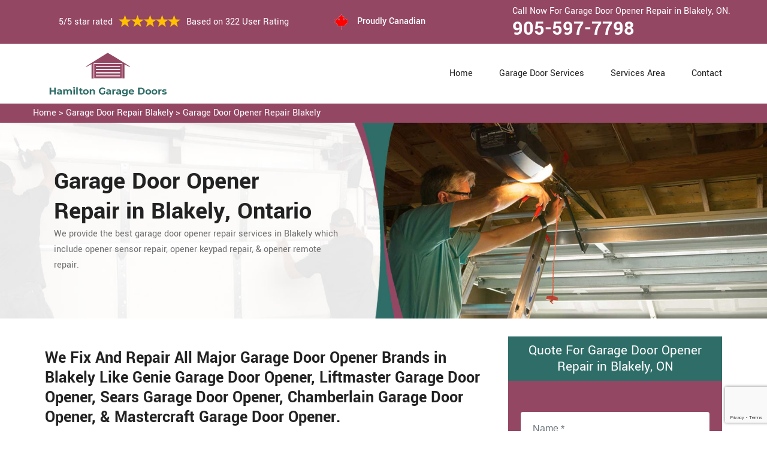

--- FILE ---
content_type: text/html
request_url: https://www.hamiltongaragedoors.ca/blakely/garage-door-opener-repair-blakely-on/
body_size: 10559
content:
<!DOCTYPE html>
<html lang="zxx">
<!-- Begin Head -->

<head>
    <meta charset="utf-8">
    <meta name="viewport" content="width=device-width, initial-scale=1, shrink-to-fit=no">
    <link rel="stylesheet" href="/assets/css/bootstrap.min.css">
    <link rel="stylesheet" href="/assets/css/animate.css">
    <link rel="stylesheet" href="/assets/css/swiper.min.css">
    <link rel="stylesheet" href="/assets/css/magnific-popup.css">
    <link rel="stylesheet" href="/assets/css/font.css">
    <link rel="stylesheet" href="/assets/css/font-awesome.min.css">
    <link rel="stylesheet" href="/assets/css/nice-select.css">
    <link rel="stylesheet" href="/assets/css/comman.css">
    <link rel="stylesheet" href="/assets/css/style5.css">
    <link rel="shortcut icon" type="image/ico" href="/assets/images/proudly-canadian.png" />
    <title>Garage Door Opener Repair Blakely &#129351; - Opener Pad & Motor Repair Blakely</title>
    <meta name="description" content="We offer Garage Door Opener Repair in Blakely. We repair all types of opener entry pads & opener motors. Hire our &#9989;experts for opener sensor repair & opener pin pad repair. Get in touch with us at &#128383; 905-597-7798." />
    <meta name="keywords" content="garage door opener repair Blakely, opener pad repair Blakely, garage door opener installation Blakely, garage door opener troubleshooting Blakely" />
     <meta name="robots" content="index, follow">

    <meta property="og:title" content="Garage Door Opener Repair Blakely &#129351; - Opener Pad & Motor Repair Blakely" />
    <meta property="og:description" content="We offer Garage Door Opener Repair in Blakely. We repair all types of opener entry pads & opener motors. Hire our &#9989;experts for opener sensor repair & opener pin pad repair. Get in touch with us at &#128383; 905-597-7798." />
    <meta property="og:image" content="/userfiles/images/banner/garage-door-opener-repair.jpg" />
   <link rel="canonical" href="https://www.HamiltonGarageDoors.ca/blakely/garage-door-opener-repair-blakely-on/"/>
   <meta name="google-site-verification" content="R91yUWntEliQWUlB2iMWMPMZWyDV4B4fml-CsS-sfiQ" />

</head>

<body>
<!--  Clickcease.com tracking-->
<script type='text/javascript'>var script = document.createElement('script');
script.async = true; script.type = 'text/javascript';
var target = 'https://www.clickcease.com/monitor/stat.js';
script.src = target;var elem = document.head;elem.appendChild(script);
</script>
<noscript>
<a href='https://www.clickcease.com' rel='nofollow'><img src='https://monitor.clickcease.com/stats/stats.aspx' alt='ClickCease'/></a>
</noscript>
<!--  Clickcease.com tracking-->
    <a href="tel:905-597-7798" class="mobile-icon d-lg-none" >
		<i class="fa fa-phone" aria-hidden="true"></i>
	</a>
        <!-- Header Start -->
    <div class="main_wrapper"><!-- Header Start -->
<header>
<div class="pnt_header_top">
<div class="container">
<div class="row align-items-center">
<div class="col-lg-5 col-sm-5 col-6">
<div class="pnt_header_info">
<div class="star-text">
<p>5/5 star rated</p>
<img alt="best garage door services Blakely" class="mb-1" src="/assets/images/index2/5-stars.png" />
<p>Based on 322 User Rating</p>
</div>
</div>
</div>

<div class="col-lg-3 col-md-4 d-md-block d-none">
<div class="pnt_header_info pnt_header_info_left">
<ul>
	<li class="canadian"><span class="pnt_header_icon"><img alt="garage door experts in Blakely" src="/assets/images/proudly-canadian.png" /> </span> Proudly Canadian</li>
</ul>
</div>
</div>

<div class="col-lg-4 col-sm-3 col-6">
<div class="pnt_header_info pnt_header_info_left d-md-block d-none ">
<p>Call Now For Garage Door Opener Repair in Blakely, ON.</p>
<a href="tel:905-597-7798">905-597-7798</a></div>

<div class="d-block d-sm-none"><span class="mobile-phone"><a href="tel:905-597-7798">905-597-7798</a> </span></div>

<ul class="d-block d-sm-none">
	<li class="canadian"><span class="pnt_header_icon"><img alt="best garage door repair services in Blakely" src="/assets/images/proudly-canadian.png" /> </span> Proudly Canadian</li>
</ul>
</div>
</div>
</div>
</div>

<div class="pnt_header_wrapper d-lg-block d-none">
<div class="container">
<div class="row align-items-center">
<div class="col-lg-3 col-md-4 col-sm-4 col-5">
<div class="pnt_logo"><a href="/"><img alt="Garage Door Repair Blakely" src="/userfiles/images/hamilton-Garage-doors.png" /></a></div>
</div>

<div class="col-lg-9 col-md-8 col-sm-8 col-7">
<div class="pnt_main_menu main_menu_parent"><!-- Header Menus -->
<div class="pnt_nav_items main_menu_wrapper text-right">
<ul>
	<li><a href="/">Home</a></li>
	<li class="has_submenu megamenu-li "><a href="#">Garage Door Services</a>
	<ul class="sub_menu sm-menu">
		<li>
		<div class="row">
		<div class="col-lg-4 pr-2">
		<ul>
			<li><a href="/blakely/fix-a-garage-door-blakely-on/">Fix A Garage Door</a></li>
			<li><a href="/blakely/steel-garage-door-blakely-on/">Steel Garage Door</a></li>
			<li><a href="/blakely/genie-garage-door-blakely-on/">Genie Garage Door</a></li>
			<li><a href="/blakely/sears-garage-door-blakely-on/">Sears Garage Door</a></li>
			<li><a href="/blakely/roll-up-door-repair-blakely-on/">Roll Up Door Repair</a></li>
			<li><a href="/blakely/wooden-garage-door-blakely-on/">Wooden Garage Door</a></li>
			<li><a href="/blakely/aluminium-garage-doors-blakely-on/">Aluminium Garage Door</a></li>
			<li><a href="/blakely/commercial-garage-door-blakely-on/">Commercial Garage Door</a></li>
			<li><a href="/blakely/garage-door-maintenance-blakely-on/">Garage Door Maintenance</a></li>
			<li><a href="/blakely/garage-door-opener-gear-replacement-blakely-on/">Garage Door Opener Gear Replacement</a></li>
		</ul>
		</div>

		<div class="col-lg-4 px-2">
		<ul>
			<li><a href="/blakely/garage-door-installation-blakely-on/">Garage Door Installation</a></li>
			<li><a href="/blakely/chamberlain-garage-door-blakely-on/">Chamberlain Garage Door</a></li>
			<li><a href="/blakely/garage-door-track-repair-blakely-on/">Garage Door Track Repair</a></li>
			<li><a href="/blakely/garage-door-hinge-repair-blakely-on/">Garage Door Hinge Repair</a></li>
			<li><a href="/blakely/garage-door-motor-repair-blakely-on/">Garage Door Motor Repair</a></li>
			<li><a href="/blakely/garage-door-panel-repair-blakely-on/">Garage Door Panel Repair</a></li>
			<li><a href="/blakely/garage-door-cable-repair-blakely-on/">Garage Door Cable Repair</a></li>
			<li><a href="/blakely/garage-door-roller-repair-blakely-on/">Garage Door Roller Repair</a></li>
			<li><a href="/blakely/garage-door-opener-repair-blakely-on/">Garage Door Opener Repair</a></li>
			<li><a href="/blakely/garage-door-opener-installation-blakely-on/">Garage Door Opener Installation</a></li>
			<li><a href="/blakely/garage-door-pulley-replacement-blakely-on/">Garage Door Pulley Replacement</a></li>
		</ul>
		</div>

		<div class="col-lg-4 pl-0">
		<ul>
			<li><a href="/blakely/industrial-garage-door-blakely-on/">Industrial Garage Door</a></li>
			<li><a href="/blakely/liftmaster-garage-door-blakely-on/">Liftmaster Garage Door</a></li>
			<li><a href="/blakely/residential-garage-door-blakely-on/">Residential Garage Door</a></li>
			<li><a href="/blakely/garage-door-replacement-blakely-on/">Garage Door Replacement</a></li>
			<li><a href="/blakely/garage-door-spring-repair-blakely-on/">Garage Door Spring Repair</a></li>
			<li><a href="/blakely/garage-door-bracket-repair-blakely-on/">Garage Door Bracket Repair</a></li>
			<li><a href="/blakely/overhead-garage-door-repair-blakely-on/">Overhead Garage Door Repair</a></li>
			<li><a href="/blakely/new-garage-door-installation-blakely-on/">New Garage Door Installation</a></li>
			<li><a href="/blakely/garage-door-off-track-repair-blakely-on/">Garage Door Off Track Repair</a></li>
			<li><a href="/blakely/automatic-garage-door-opener-blakely-on/">Automatic Garage Door Opener</a></li>
		</ul>
		</div>
		</div>
		</li>
	</ul>
	</li>
	<li><a href="/services-area/">Services Area</a></li>
	<li><a href="/contact-us/">Contact</a></li>
</ul>
</div>
</div>
</div>
</div>
</div>
</div>
</header>

<nav class="menu-h snav navbar navbar-expand-lg navbar-light bg-light d-lg-none" id="sticky-nav">
<div class="loc_logo"><a href="/"><img alt="Garage Door Repair Blakely " src="/userfiles/images/hamilton-Garage-doors.png" /></a></div>
<button aria-controls="navbarNavDropdown" aria-expanded="false" aria-label="Toggle navigation" class="navbar-toggler collapsed" data-target="#navbarNavDropdown" data-toggle="collapse" type="button"><span class="navbar-toggler-icon"></span></button>

<div class="navbar-collapse collapse" id="navbarNavDropdown" style="">
<ul class="navbar-nav">
	<li class="nav-item active"><a class="nav-link" href="/">Home</a></li>
	<li class="nav-item dropdown"><a aria-expanded="false" aria-haspopup="true" class="nav-link dropdown-toggle" data-toggle="dropdown" href="#" id="navbarDropdownMenuLink" role="button">Services </a>
	<ul aria-labelledby="navbarDropdownMenuLink" class="dropdown-menu">
		<li><a href="/blakely/fix-a-garage-door-blakely-on/">Fix A Garage Door</a></li>
		<li><a href="/blakely/steel-garage-door-blakely-on/">Steel Garage Door</a></li>
		<li><a href="/blakely/genie-garage-door-blakely-on/">Genie Garage Door</a></li>
		<li><a href="/blakely/sears-garage-door-blakely-on/">Sears Garage Door</a></li>
		<li><a href="/blakely/roll-up-door-repair-blakely-on/">Roll Up Door Repair</a></li>
		<li><a href="/blakely/wooden-garage-door-blakely-on/">Wooden Garage Door</a></li>
		<li><a href="/blakely/aluminium-garage-doors-blakely-on/">Aluminium Garage Door</a></li>
		<li><a href="/blakely/commercial-garage-door-blakely-on/">Commercial Garage Door</a></li>
		<li><a href="/blakely/garage-door-maintenance-blakely-on/">Garage Door Maintenance</a></li>
		<li><a href="/blakely/garage-door-opener-gear-replacement-blakely-on/">Garage Door Opener Gear Replacement</a></li>
		<li><a href="/blakely/garage-door-installation-blakely-on/">Garage Door Installation</a></li>
		<li><a href="/blakely/chamberlain-garage-door-blakely-on/">Chamberlain Garage Door</a></li>
		<li><a href="/blakely/garage-door-track-repair-blakely-on/">Garage Door Track Repair</a></li>
		<li><a href="/blakely/garage-door-hinge-repair-blakely-on/">Garage Door Hinge Repair</a></li>
		<li><a href="/blakely/garage-door-motor-repair-blakely-on/">Garage Door Motor Repair</a></li>
		<li><a href="/blakely/garage-door-panel-repair-blakely-on/">Garage Door Panel Repair</a></li>
		<li><a href="/blakely/garage-door-cable-repair-blakely-on/">Garage Door Cable Repair</a></li>
		<li><a href="/blakely/garage-door-roller-repair-blakely-on/">Garage Door Roller Repair</a></li>
		<li><a href="/blakely/garage-door-opener-repair-blakely-on/">Garage Door Opener Repair</a></li>
		<li><a href="/blakely/garage-door-opener-installation-blakely-on/">Garage Door Opener Installation</a></li>
		<li><a href="/blakely/garage-door-pulley-replacement-blakely-on/">Garage Door Pulley Replacement</a></li>
		<li><a href="/blakely/industrial-garage-door-blakely-on/">Industrial Garage Door</a></li>
		<li><a href="/blakely/liftmaster-garage-door-blakely-on/">Liftmaster Garage Door</a></li>
		<li><a href="/blakely/residential-garage-door-blakely-on/">Residential Garage Door</a></li>
		<li><a href="/blakely/garage-door-replacement-blakely-on/">Garage Door Replacement</a></li>
		<li><a href="/blakely/garage-door-spring-repair-blakely-on/">Garage Door Spring Repair</a></li>
		<li><a href="/blakely/garage-door-bracket-repair-blakely-on/">Garage Door Bracket Repair</a></li>
		<li><a href="/blakely/overhead-garage-door-repair-blakely-on/">Overhead Garage Door Repair</a></li>
		<li><a href="/blakely/new-garage-door-installation-blakely-on/">New Garage Door Installation</a></li>
		<li><a href="/blakely/garage-door-off-track-repair-blakely-on/">Garage Door Off Track Repair</a></li>
		<li><a href="/blakely/automatic-garage-door-opener-blakely-on/">Automatic Garage Door Opener</a></li>
	</ul>
	</li>
	<li class="nav-item"><a class="nav-link" href="/services-area/">Services Area</a></li>
	<li class="nav-item"><a class="nav-link" href="/contact-us/">Contact Us</a></li>
</ul>
</div>
</nav>
</div>

        
    <div class="brd">
<div class="container"><a href="/blakely/garage-door-repair-blakely-on/">Home</a> &gt;&nbsp;<a href="/blakely/garage-door-repair-blakely-on/">Garage Door Repair Blakely</a> &gt; <a href="/blakely/garage-door-opener-repair-blakely-on/">Garage Door Opener Repair Blakely</a></div>
</div>

<section class="service_banner" style="background: url(/userfiles/images/banner/garage-door-opener-repair.jpg);">
<div class="container">
<div class="row">
<div class="col-lg-6">
<div class="pnt_banner_text">
<h1>Garage Door Opener Repair&nbsp;in Blakely, Ontario</h1>

<p>We provide the best garage door opener repair services in Blakely<br />
which include opener sensor repair, opener keypad repair, &amp; opener remote repair.</p>
</div>
</div>
</div>
</div>
</section>

<section class="main-content-wrap">
<div class="container">
<div class="row">
<div class="col-md-8">
<div class="main-content">
<h2><strong>We Fix And Repair All Major Garage Door Opener Brands in Blakely Like Genie Garage Door Opener, Liftmaster Garage Door Opener, Sears Garage Door Opener, Chamberlain Garage Door Opener, &amp; Mastercraft Garage Door Opener.</strong></h2>

<p>An electric or automatic garage door is not lesser than a blessing. It works magically. There are lots of parts and items involved in the magical functioning of the garage door. The garage door opener plays an important role in the smooth and <strong>Automatic Movement of The Garage Door</strong>. Sometimes garage door opener stops working or begins malfunctioning, and causes trouble for you. In this situation, no need to worry but to contact us at <strong>Garage Doors Blakely</strong> for garage door opener repair. We work with residential, commercial, and industrial clients in the whole area of Blakely, Ontario. Whatever the nature of the problem, we have the skills to diagnose the trouble and fix it perfectly. You can call us at <strong>905-597-7798</strong>. We are 24/7 available at your services.</p>

<p style="text-align:center;"><img src="https://www.hamiltongaragedoors.ca/imggen/garage-door-opener-repair-blakely-ontario.webp" alt="Garage Door Opener Repair Blakely - Ontario" /></p>

<h3><strong>Blakely Commercial Garage Door Opener Repair</strong></h3>

<p>The commercial garage door moves with the help of the garage door opener. The professionals of Garage Doors Blakely know about the working of commercial garage door openers, inside and out. The team Garage Doors Blakely can find the most effective repair solutions for various problems in your <strong>Commercial Garage Door Openers</strong> in Blakely, Ontario. We have substantial experience diagnosing problems and successfully repairing commercial garage door openers in the least possible time. If your commercial door opener does not work as it should be, contact our professionals to handle all of the necessary repair work for you. At <strong>Garage Doors Blakely</strong> we have a team of experienced and skilled technicians able to tackle all your electric gate opener related problems efficiently.</p>

<h3><strong>Broken Garage Door Opener Repair in&nbsp;Blakely</strong></h3>

<p>A broken garage door opener is the backbone to let it move automatically and magically. If something goes wrong with the opener of your garage door, it will be a hurdle in the functioning of your garage door. Don't get panic if your garage door opener is broken. At Garage Doors Blakely we have <strong>Experienced And Certified Technicians</strong> who can detect the problem with your garage door and repair it quickly and perfectly. We serve the commercial and residential clients of Blakely, Ontario. We also offer <strong>Solar Power Garage Door Opener Repair</strong> at Garage Doors Blakely. Our trucks are fully stocked for around the clock and 24-hour emergency services across Blakely, Ontario.</p>

<h3><img alt="broken garage door opener repair in Blakely" src="/userfiles/images/broken-garage-door-opener-repair.jpg" style="margin: 10px;" /><br />
<strong>Blakely&nbsp;Automatic Garage Door Opener Repair</strong></h3>

<p>If you have an automatic garage door system it is easy to see the importance of an automatic gate. Automatic garage doors are vital in providing an added sense of security to any home or business. The magic of the automatic garage door lies in the opener of the door. At <strong>Garage Doors Blakely</strong> we repair <strong>Automatic Garage Door Opener</strong>. We are the experienced, certified, and skilled company to meet the needs of your automatic garage to maintain the security and convenience of your electric gate. We are 24/7 available at your service to address the needs of the <a href="/blakely/automatic-garage-door-opener-blakely-on/"><strong>Automatic Garage Door Opener</strong></a> to provide you peace of mind and comfort. To know more about our services, you can contact us at <strong>905-597-7798</strong>.</p>

<h2><strong>Our Garage Door Opener Repair Services in Blakely</strong></h2>

<p>In Blakely, Ontario whatever the problem of your garage door opener is, Garage Doors Blakely has a remedy for every problem. We have the skills and experience to get your garage door opener repair in no time. At Garage Doors Blakely we offer the following services of the <strong>Garage Door Opener</strong> for the residents of Blakely, Ontario:</p>

<ul>
	<li><strong>Craftsman Garage Door Opener Repair in Blakely</strong></li>
	<li><strong>Liftmaster Garage Door Opener Repair in Blakely</strong></li>
	<li><strong>Blakely Genie Garage Door Opener Repair</strong></li>
	<li><strong>Blakely Commercial Overhead Garage Door Repair</strong></li>
	<li><strong>Blakely Garage Door Opener Spring Repair</strong></li>
</ul>

<h3><strong>Blakely Craftsman Garage Door Opener Repair</strong></h3>

<p>At Garage Doors Blakely we are the Craftsman garage door opener repair company in Blakely, Ontario. We have served both residential and <strong>Commercial Garage Door Openers</strong> in the entire area of Blakely, Ontario. We are a professional Craftsman garage door opener repair company in Blakely, Ontario that is dedicated to providing the best Craftsman garage door opener repair service in Blakely, Ontario area.</p>

<h3><strong>Liftmaster Garage Door Opener Repair in&nbsp;Blakely</strong></h3>

<p>Garage Doors Blakely is authorized by all major brands to perform repair and maintenance service across Blakely, Ontario. We serve residential, commercial, and industrial areas for <a href="/blakely/liftmaster-garage-door-blakely-on/"><strong>Liftmaster Garage Door Opener</strong></a>. We have a team of experts and professionals who are always ready to serve you in your hour of need. No need to worry if your Liftmaster garage door opener is malfunctioning, but contact us at <strong>Blakely</strong> in Blakely, Ontario for quick and immediate repair.</p>

<h3><strong>Blakely Genie Garage Door Opener Repair</strong></h3>

<p>Malfunctioning of the Genie garage door opener turns the ease and convenience of Genie garage door opener into trouble and inconvenience. When it comes to the Genie garage door opener, <strong>Garage Doors Blakely</strong> is well-known for its professionalism, workmanship, and quality standards. We offer quality repair service for the Genie garage door opener in Blakely, Ontario.</p>

<h3><strong>Commercial Overhead Garage Door Repair in&nbsp;Blakely</strong></h3>

<p>A properly and well installed commercial overhead garage door opener may get damaged somehow. At Garage Doors Blakely we are a team of certified professionals to get the job of <strong>Commercial Overhead Garage Door Opener Repair</strong> professionally. We complete our job done in a timely manner. Clients' satisfaction is always our priority. To avail of our services or to know more about services in Blakely, Ontario, you can call us at <strong>Blakely</strong>.<br />
<img alt="genie garage door opener repair in Blakely" src="/userfiles/images/genie-garage-door-opener-repair.jpg" style="margin: 10px;" /></p>

<h3><strong>Blakely Garage Door Opener Spring Repair</strong></h3>

<p>If you find any sign of the garage door opener spring malfunctioning, it indicates that it requires instant repair service to make it function properly in the long run. If you want to opt for the best repair service for your <a href="/blakely/garage-door-spring-repair-blakely-on/"><strong>Garage Door Opener Spring Repair</strong></a>, Garage Doors Blakely is here for your garage door opener spring repair needs in Blakely, Ontario. We have years of experience in <strong>Repairing Garage Door Opener</strong> of every makes and models.</p>
</div>
</div>
<div class="col-md-4">
<div class="sidebar-block mb-5">
<div class="sidebar-heading">
<h3>Quote For Garage Door Opener Repair in Blakely, ON</h3>
</div>

<div class="sidebar-content">
<div class="expMessage">&nbsp;</div>

<form action="#" id="contactUs" method="post" name="requestformR" novalidate="novalidate">
<div class="form-group"><input class="form-control required" id="name" name="formInput[name]" placeholder="Name *" type="text" /></div>

<div class="form-group"><input class="form-control required" id="mobile" name="formInput[phone]" placeholder="Phone *" type="text" /></div>

<div class="form-group"><input class="form-control required" id="email" name="formInput[email]" placeholder="Email *" type="email" /></div>

<div class="form-group"><textarea class="form-control" cols="30" id="" name="formInput[message]" placeholder="Messsage" rows="3"></textarea></div>
<!-- Captcha Start -->

<div class="g-recaptcha" data-callback="setResponse" data-sitekey="6LcNB3saAAAAACjXUA2rKbcubWvjx0eJk77PesJg" data-size="invisible">&nbsp;</div>
<input id="captcha-response" name="captcha-response" type="hidden" /> <!-- END Captcha Start -->
<div class="text-center"><button class="btn btn-orange" type="submit">Submit Now</button></div>
<input name="action" type="hidden" value="submitform" />&nbsp;</form>
</div>
</div>

<div class="sidebar-block">
<div class="sidebar-heading">
<h3>Blakely Map</h3>
</div>

<div class="sidebar-content">
<div style="width: 100%"><iframe frameborder="0" height="400" marginheight="0" marginwidth="0" scrolling="no" src="https://maps.google.com/maps?width=100%&amp;height=600&amp;hl=en&amp;q=Blakely%20Ontario&amp;ie=UTF8&amp;t=&amp;z=14&amp;iwloc=B&amp;output=embed" width="100%">km radius map</iframe></div>
</div>
</div>

<div class="sidebar-block mb-5">
<div class="sidebar-heading">
<h3>Blakely Information</h3>
</div>

<div class="sidebar-content"></div>
</div>
</div>
</div>
</div>
</section>
<!-- Testimonial Section --><section class="pnt_testimonial_wrapper">
<div class="container">
<div class="row">
<div class="col-xl-6 col-lg-10 col-md-10 col-sm-12 col-12 offset-xl-3 offset-lg-1 offset-md-1 text-center">
<div class="pnt_heading">
<h2 class="white">Praise From Our Happy Clients About Our Garage Door Opener Repair in Blakely, ON</h2>
</div>
</div>

<div class="col-lg-10 col-md-10 col-sm-12 col-12 offset-lg-1 offset-md-1">
<div class="pnt_testimonials_section">
<div class="swiper-container t2">
<div class="swiper-wrapper">
<div class="swiper-slide">
<div class="pnt_testimonial_section">
<div class="pnt_testimonial_inner">
<div class="pnt_client_img"><img alt="" src="/assets/images/index2/test1.png" /></div>

<div class="pnt_client_quote">
<h4>Carlous</h4>

<p>Garage Doors Blakely team assisted us change our garage door electric motor, and finished others benefit the door skillfully, and quick!We very advise Garage Doors Blakely and will absolutely use them in the future once more.</p>
</div>
</div>
</div>
</div>

<div class="swiper-slide">
<div class="pnt_testimonial_section">
<div class="pnt_testimonial_inner">
<div class="pnt_client_img"><img alt="" src="/userfiles/images/02.png" /></div>

<div class="pnt_client_quote">
<h4>David Parker</h4>

<p>Very expert and friendly service technician came to our place for an emergency situation garage door repair. It just takes one hour to fix the garage door (changing the broken spring, strengthening the door and also Even more). It makes the door run a lot smoother than in the past.<br />
Thanks Garage Doors Blakely</p>
</div>
</div>
</div>
</div>
</div>
</div>
<!-- Slider Arrows -->

<div class="pnt_testimonial_button">
<div class="testTwoButtonPrev">
<div class="testTwoButtonPrevInner"><i class="fa fa-angle-left"></i></div>
</div>

<div class="testTwoButtonNext">
<div class="testTwoButtonNextInner"><i class="fa fa-angle-right"></i></div>
</div>
</div>
</div>
</div>
</div>
</div>
</section>


<div class="homepagecities">
<div class="container">
<div class="row">
<div class="col-sm-12">
<h2><strong>We serve the following locations around Hamilton</strong></h2>
<br />
<ul class="ul3"><li><a href="/ainslie-wood/garage-door-opener-repair-ainslie-wood-on/">Ainslie Wood</a></li><li><a href="/albion-falls/garage-door-opener-repair-albion-falls-on/">Albion Falls</a></li><li><a href="/allison/garage-door-opener-repair-allison-on/">Allison</a></li><li><a href="/ancaster/garage-door-opener-repair-ancaster-on/">Ancaster</a></li><li><a href="/balfour/garage-door-opener-repair-balfour-on/">Balfour</a></li><li><a href="/barnstown/garage-door-opener-repair-barnstown-on/">Barnstown</a></li><li><a href="/bartonville/garage-door-opener-repair-bartonville-on/">Bartonville</a></li><li><a href="/beasley/garage-door-opener-repair-beasley-on/">Beasley</a></li><li><a href="/berrisfield/garage-door-opener-repair-berrisfield-on/">Berrisfield</a></li><li><a href="/binbrook/garage-door-opener-repair-binbrook-on/">Binbrook</a></li><li><a href="/birdland/garage-door-opener-repair-birdland-on/">Birdland</a></li><li><a href="/blakely/garage-door-opener-repair-blakely-on/">Blakely</a></li><li><a href="/bonnington/garage-door-opener-repair-bonnington-on/">Bonnington</a></li><li><a href="/broughton-east/garage-door-opener-repair-broughton-east-on/">Broughton East</a></li><li><a href="/broughton-west/garage-door-opener-repair-broughton-west-on/">Broughton West</a></li><li><a href="/bruleville/garage-door-opener-repair-bruleville-on/">Bruleville</a></li><li><a href="/buchanan/garage-door-opener-repair-buchanan-on/">Buchanan</a></li><li><a href="/burkhome/garage-door-opener-repair-burkhome-on/">Burkhome</a></li><li><a href="/butler/garage-door-opener-repair-butler-on/">Butler</a></li><li><a href="/carpenter/garage-door-opener-repair-carpenter-on/">Carpenter</a></li><li><a href="/central-downtown-core/garage-door-opener-repair-central-downtown-core-on/">Central Downtown Core</a></li><li><a href="/centremount/garage-door-opener-repair-centremount-on/">Centremount</a></li><li><a href="/chapel-east/garage-door-opener-repair-chapel-east-on/">Chapel East</a></li><li><a href="/chapel-west/garage-door-opener-repair-chapel-west-on/">Chapel West</a></li><li><a href="/chedoke-park-b/garage-door-opener-repair-chedoke-park-b-on/">Chedoke Park B</a></li><li><a href="/cherry-heights/garage-door-opener-repair-cherry-heights-on/">Cherry Heights</a></li><li><a href="/community-beach/garage-door-opener-repair-community-beach-on/">Community Beach</a></li><li><a href="/cootes-paradise/garage-door-opener-repair-cootes-paradise-on/">Cootes Paradise</a></li><li><a href="/corktown/garage-door-opener-repair-corktown-on/">Corktown</a></li><li><a href="/corman/garage-door-opener-repair-corman-on/">Corman</a></li><li><a href="/crerar/garage-door-opener-repair-crerar-on/">Crerar</a></li><li><a href="/crown-point-east/garage-door-opener-repair-crown-point-east-on/">Crown Point East</a></li><li><a href="/crown-point-west/garage-door-opener-repair-crown-point-west-on/">Crown Point West</a></li><li><a href="/delta-east/garage-door-opener-repair-delta-east-on/">Delta East</a></li><li><a href="/delta-west/garage-door-opener-repair-delta-west-on/">Delta West</a></li><li><a href="/duff-s-corners/garage-door-opener-repair-duff-s-corners-on/">Duff's Corners</a></li><li><a href="/dundas/garage-door-opener-repair-dundas-on/">Dundas</a></li><li><a href="/durand/garage-door-opener-repair-durand-on/">Durand</a></li><li><a href="/eastmount/garage-door-opener-repair-eastmount-on/">Eastmount</a></li><li><a href="/eleanor/garage-door-opener-repair-eleanor-on/">Eleanor</a></li><li><a href="/elfrida/garage-door-opener-repair-elfrida-on/">Elfrida</a></li><li><a href="/escarpment/garage-door-opener-repair-escarpment-on/">Escarpment</a></li><li><a href="/falkirk-east/garage-door-opener-repair-falkirk-east-on/">Falkirk East</a></li><li><a href="/falkirk-west/garage-door-opener-repair-falkirk-west-on/">Falkirk West</a></li><li><a href="/fessenden/garage-door-opener-repair-fessenden-on/">Fessenden</a></li><li><a href="/flamborough/garage-door-opener-repair-flamborough-on/">Flamborough</a></li><li><a href="/gibson/garage-door-opener-repair-gibson-on/">Gibson</a></li><li><a href="/gilbert/garage-door-opener-repair-gilbert-on/">Gilbert</a></li><li><a href="/gilkson/garage-door-opener-repair-gilkson-on/">Gilkson</a></li><li><a href="/glenview-east/garage-door-opener-repair-glenview-east-on/">Glenview East</a></li><li><a href="/glenview-west/garage-door-opener-repair-glenview-west-on/">Glenview West</a></li><li><a href="/gourley/garage-door-opener-repair-gourley-on/">Gourley</a></li><li><a href="/grayside/garage-door-opener-repair-grayside-on/">Grayside</a></li><li><a href="/greenford/garage-door-opener-repair-greenford-on/">Greenford</a></li><li><a href="/greenhill/garage-door-opener-repair-greenhill-on/">Greenhill</a></li><li><a href="/greeningdon/garage-door-opener-repair-greeningdon-on/">Greeningdon</a></li><li><a href="/greensville/garage-door-opener-repair-greensville-on/">Greensville</a></li><li><a href="/gurnett/garage-door-opener-repair-gurnett-on/">Gurnett</a></li><li><a href="/hamilton-beach/garage-door-opener-repair-hamilton-beach-on/">Hamilton Beach</a></li><li><a href="/hampton-heights/garage-door-opener-repair-hampton-heights-on/">Hampton Heights</a></li><li><a href="/hannon-north/garage-door-opener-repair-hannon-north-on/">Hannon North</a></li><li><a href="/hannon-south/garage-door-opener-repair-hannon-south-on/">Hannon South</a></li><li><a href="/hannon-west/garage-door-opener-repair-hannon-west-on/">Hannon West</a></li><li><a href="/harmony-hall/garage-door-opener-repair-harmony-hall-on/">Harmony Hall</a></li><li><a href="/heritage-green/garage-door-opener-repair-heritage-green-on/">Heritage Green</a></li><li><a href="/hill-park/garage-door-opener-repair-hill-park-on/">Hill Park</a></li><li><a href="/homeside/garage-door-opener-repair-homeside-on/">Homeside</a></li><li><a href="/huntington/garage-door-opener-repair-huntington-on/">Huntington</a></li><li><a href="/inch-park/garage-door-opener-repair-inch-park-on/">Inch Park</a></li><li><a href="/international-village/garage-door-opener-repair-international-village-on/">International Village</a></li><li><a href="/jerome/garage-door-opener-repair-jerome-on/">Jerome</a></li><li><a href="/keith/garage-door-opener-repair-keith-on/">Keith</a></li><li><a href="/kennedy/garage-door-opener-repair-kennedy-on/">Kennedy</a></li><li><a href="/kernighan/garage-door-opener-repair-kernighan-on/">Kernighan</a></li><li><a href="/king-s-forest-upper/garage-door-opener-repair-king-s-forest-upper-on/">King's Forest Upper</a></li><li><a href="/kirkendall-north/garage-door-opener-repair-kirkendall-north-on/">Kirkendall North</a></li><li><a href="/kirkendall-south/garage-door-opener-repair-kirkendall-south-on/">Kirkendall South</a></li><li><a href="/lakely/garage-door-opener-repair-lakely-on/">Lakely</a></li><li><a href="/landsdale/garage-door-opener-repair-landsdale-on/">Landsdale</a></li><li><a href="/lawfield/garage-door-opener-repair-lawfield-on/">Lawfield</a></li><li><a href="/leckie/garage-door-opener-repair-leckie-on/">Leckie</a></li><li><a href="/leckie-park/garage-door-opener-repair-leckie-park-on/">Leckie Park</a></li><li><a href="/lisgar/garage-door-opener-repair-lisgar-on/">Lisgar</a></li><li><a href="/lower-city/garage-door-opener-repair-lower-city-on/">Lower City</a></li><li><a href="/macassa/garage-door-opener-repair-macassa-on/">Macassa</a></li><li><a href="/maountain/garage-door-opener-repair-maountain-on/">Maountain</a></li><li><a href="/mcquesten-eastmcquesten-west/garage-door-opener-repair-mcquesten-eastmcquesten-west-on/">McQuesten EastMcQuesten West</a></li><li><a href="/meadowlands/garage-door-opener-repair-meadowlands-on/">Meadowlands</a></li><li><a href="/mewburr/garage-door-opener-repair-mewburr-on/">Mewburr</a></li><li><a href="/millgrove/garage-door-opener-repair-millgrove-on/">Millgrove</a></li><li><a href="/mohawk/garage-door-opener-repair-mohawk-on/">Mohawk</a></li><li><a href="/mount-hope/garage-door-opener-repair-mount-hope-on/">Mount Hope</a></li><li><a href="/mountview/garage-door-opener-repair-mountview-on/">Mountview</a></li><li><a href="/nashdale/garage-door-opener-repair-nashdale-on/">Nashdale</a></li><li><a href="/normanhurst/garage-door-opener-repair-normanhurst-on/">Normanhurst</a></li><li><a href="/north-end-of-hamilton/garage-door-opener-repair-north-end-of-hamilton-on/">North End of Hamilton.</a></li><li><a href="/north-glanford/garage-door-opener-repair-north-glanford-on/">North Glanford</a></li><li><a href="/oakhill/garage-door-opener-repair-oakhill-on/">Oakhill</a></li><li><a href="/parkview-east/garage-door-opener-repair-parkview-east-on/">Parkview East</a></li><li><a href="/parkview-west/garage-door-opener-repair-parkview-west-on/">Parkview West</a></li><li><a href="/pleasant-valley/garage-door-opener-repair-pleasant-valley-on/">Pleasant Valley</a></li><li><a href="/quinndale/garage-door-opener-repair-quinndale-on/">Quinndale</a></li><li><a href="/raleigh/garage-door-opener-repair-raleigh-on/">Raleigh</a></li><li><a href="/randall/garage-door-opener-repair-randall-on/">Randall</a></li><li><a href="/red-hill/garage-door-opener-repair-red-hill-on/">Red Hill</a></li><li><a href="/riverdale-east/garage-door-opener-repair-riverdale-east-on/">Riverdale East</a></li><li><a href="/riverdale-west/garage-door-opener-repair-riverdale-west-on/">Riverdale West</a></li><li><a href="/rockton/garage-door-opener-repair-rockton-on/">Rockton</a></li><li><a href="/rolston/garage-door-opener-repair-rolston-on/">Rolston</a></li><li><a href="/rosedale/garage-door-opener-repair-rosedale-on/">Rosedale</a></li><li><a href="/rushdale/garage-door-opener-repair-rushdale-on/">Rushdale</a></li><li><a href="/ryckman-s-corners/garage-door-opener-repair-ryckman-s-corners-on/">Ryckman's Corners</a></li><li><a href="/sherwood/garage-door-opener-repair-sherwood-on/">Sherwood</a></li><li><a href="/southam/garage-door-opener-repair-southam-on/">Southam</a></li><li><a href="/st-clair-hamilton/garage-door-opener-repair-st-clair-hamilton-on/">St. Clair Hamilton</a></li><li><a href="/stinson/garage-door-opener-repair-stinson-on/">Stinson</a></li><li><a href="/stipeley/garage-door-opener-repair-stipeley-on/">Stipeley</a></li><li><a href="/strathcona/garage-door-opener-repair-strathcona-on/">Strathcona</a></li><li><a href="/sunninghill/garage-door-opener-repair-sunninghill-on/">Sunninghill</a></li><li><a href="/superior-city/garage-door-opener-repair-superior-city-on/">Superior City</a></li><li><a href="/templemead/garage-door-opener-repair-templemead-on/">Templemead</a></li><li><a href="/thorner/garage-door-opener-repair-thorner-on/">Thorner</a></li><li><a href="/trenholme/garage-door-opener-repair-trenholme-on/">Trenholme</a></li><li><a href="/twenty-place/garage-door-opener-repair-twenty-place-on/">Twenty Place</a></li><li><a href="/vincent/garage-door-opener-repair-vincent-on/">Vincent</a></li><li><a href="/waterdown/garage-door-opener-repair-waterdown-on/">Waterdown</a></li><li><a href="/west-flamborough/garage-door-opener-repair-west-flamborough-on/">West Flamborough</a></li><li><a href="/westcliffe/garage-door-opener-repair-westcliffe-on/">Westcliffe</a></li><li><a href="/winona/garage-door-opener-repair-winona-on/">Winona</a></li><li><a href="/yeoville/garage-door-opener-repair-yeoville-on/">Yeoville</a></li></ul></div>
</div>
</div>
</div>

    
    <footer>
<div class="pnt_footer_wrapper">
<div class="container">
<div class="row">
<div class="col-lg-4 col-md-6 col-sm-6 col-12 mb_30">
<div class="pnt_widgets pnt_footer_menu">
<h4 class="pnt_sub_heading white">About Us Garage Doors Blakely, ON</h4>

<p>Garage Doors Blakely provides professional garage door repair service to both commercial and residential customers. We operate in entire Hamilton surrounding locations. We offer 24/7 emergency garage door repair service and are able to provide a vast amount of garage door related services.</p>
</div>
</div>

<div class="col-lg-5 col-md-6 col-sm-6 col-12 mb_30">
<div class="pnt_widgets pnt_footer_menu">
<h4 class="pnt_sub_heading white">Quick Links</h4>

<div class="row">
<ul class="col-md-6">
	<li><a href="/blakely/fix-a-garage-door-blakely-on/">Fix A Garage Door</a></li>
	<li><a href="/blakely/new-garage-door-installation-blakely-on/">Garage Door Installation</a></li>
	<li><a href="/blakely/garage-door-spring-repair-blakely-on/">Garage Door Spring Repair</a></li>
	<li><a href="/blakely/roll-up-door-repair-blakely-on/">Roll Up Door Repair</a></li>
	<li><a href="/blakely/garage-door-opener-repair-blakely-on/">Garage Door Opener Repair</a></li>
</ul>

<ul class="col-md-6">
	<li><a href="/blakely/garage-door-track-repair-blakely-on/">Garage Door Track Repair</a></li>
	<li><a href="/blakely/garage-door-hinge-repair-blakely-on/">Garage Door Hinge Repair</a></li>
	<li><a href="/blakely/garage-door-motor-repair-blakely-on/">Garage Door Motor Repair</a></li>
	<li><a href="/blakely/garage-door-panel-repair-blakely-on/">Garage Door Panel Repair</a></li>
	<li><a href="/blakely/garage-door-cable-repair-blakely-on/">Garage Door Cable Repair</a></li>
	<li><a href="/privacy-policy/">Privacy Policy</a></li>
</ul>
</div>
</div>
</div>

<div class="col-lg-3 col-md-6 col-sm-6 col-12 mb_30">
<div class="pnt_widgets pnt_footer_menu">
<h4 class="pnt_sub_heading white">Contact Information</h4>
</div>

<div class="pnt_widgets pnt_footer_menu">
<h6><i class="fa fa-phone mr-3"></i><a class="text-white" href="tel:905-597-7798">905-597-7798</a></h6>

<h6><i class="fa fa-envelope mr-3"></i><a class="text-white" href="mailto:info@hamiltongaragedoors.ca">E-Mail Us</a></h6>
</div>
</div>
</div>
</div>
</div>

<div class="pnt_copyright_wrapper white">
<div class="col-lg-12 col-md-12 col-sm-12 col-12 text-center">
<p>Copyright © <script>document.write(new Date().getFullYear()) <strong><a href="/"> Hamilton Garage Doors</a></strong> All Right Reserved.</p>
</div>
</div>
</footer>
</p>
</div>
</div>
</footer>

<script type="application/ld+json">
    {
      "@context": "https://schema.org",
      "@type": "NewsArticle",
      "headline": "Article headline",
      "image": ["/userfiles/images/banner/garage-door-opener-repair.jpg"],
      "datePublished": "2015-02-05T08:00:00+08:00",
      "dateModified": "2015-02-05T09:20:00+08:00",
      "author": [
        {
          "@type": "Person",
          "name": "Jane Doe",
          "url": "https://www.hamiltongaragedoors.ca/"
        }
      ]
    }
  </script>
  
  <script type="application/ld+json">
    {
      "@context": "https://schema.org",
      "@type": "BreadcrumbList",
      "itemListElement": [
        {
          "@type": "ListItem",
          "position": 1,
          "item": {
            "@id": "/blakely/garage-door-opener-repair-blakely-on/",
            "name": "Garage Doors Blakely"
          }
        }
      ]
    }
  </script>
  
  <script type="application/ld+json">
    {
      "@context": "https://schema.org",
      "@type": "Organization",
      "name": "Garage Doors Blakely",
      "legalName": "Garage Doors Blakely",
      "alternateName": "Garage Doors Blakely",
      "url": "https://www.hamiltongaragedoors.ca/",
      "logo": "/userfiles/images/hamilton-Garage-doors.png",
      "foundingDate": "2001",
      "founders": [
        {
          "@type": "Person",
          "name": "Top"
        }
      ],
      "address": {
        "@type": "PostalAddress",
        "streetAddress": "Ontario",
        "addressLocality": "Ontario",
        "addressRegion": "Ontario",
        "addressCountry": "Ontario"
      },
      "contactPoint": {
        "@type": "ContactPoint",
        "contactType": "customer support",
        "telephone": "905-597-7798"
      },
      "sameAs": [
        "https://www.facebook.com/",
        "https://www.youtube.com/"
      ]
    }
  </script>
  
  <script type="application/ld+json">
    {
      "@context": "http://schema.org/",
      "@type": "Product",
      "name": "Garage Door Opener Repair Blakely",
      "image": "/userfiles/images/banner/garage-door-opener-repair.jpg",
      "description": "We offer Garage Door Opener Repair in Blakely. We repair all types of opener entry pads & opener motors. Hire our &#9989;experts for opener sensor repair & opener pin pad repair. Get in touch with us at &#128383; 905-597-7798.",
      "brand": {
        "@type": "Brand",
        "name": "Garage Doors Blakely"
      },
      "sku": "0",
      "gtin8": "0",
      "gtin13": "0",
      "gtin14": "0",
      "mpn": "0",
      "offers": {
        "@type": "AggregateOffer",
        "priceCurrency": "CAD",
        "lowPrice": "1",
        "highPrice": "10",
        "offerCount": "7"
      },
      "aggregateRating": {
        "@type": "AggregateRating",
        "ratingValue": "4.9",
        "bestRating": "5",
        "worstRating": "",
        "ratingCount": "322"
      },
  
      "review": {
        "@context": "http://schema.org/",
        "name": "Best Rating",
        "@type": "Review",
        "reviewBody": "Garage Doors Blakely answered my telephone call instantly and was beyond educated. He was very easy to connect with and also defeat the approximated time he offered me to get below. less than 20 mins! Incredible service. So handy and also good. 10/10 recommend. I'm beyond eased and really feel secure again in my house (after my secrets were taken). Thank you, Garage Doors Blakely.",
        "author": {
          "@type": "Person",
          "name": "John Parker"
        }
      }
    }
  </script>
  
  <script type="application/ld+json">
    {
      "@context": "http://schema.org/",
      "@type": "Review",
      "author": {
        "@type": "Person",
        "name": "John Parker"
      },
      "reviewBody": "Garage Doors Blakely answered my telephone call instantly and was beyond educated. He was very easy to connect with and also defeat the approximated time he offered me to get below. less than 20 mins! Incredible service. So handy and also good. 10/10 recommend. I'm beyond eased and really feel secure again in my house (after my secrets were taken). Thank you, Garage Doors Blakely.",
      "itemReviewed": {
        "@type": "LocalBusiness",
        "name": "Garage Doors Blakely",
        "priceRange": "$$",
        "telephone": "905-597-7798",
        "address": {
          "@type": "PostalAddress",
          "streetAddress": "Ontario",
          "addressLocality": "Ontario",
          "addressRegion": "Ontario",
          "addressCountry": "Ontario"
        },
  
        "image": "/userfiles/images/hamilton-Garage-doors.png"
      },
      "reviewRating": {
        "@type": "Rating",
        "ratingValue": 5,
        "worstRating": 1,
        "bestRating": 5,
        "reviewAspect": "Ambiance"
      }
    }
  </script>
  
  <script type="application/ld+json">
    {
      "@context": "http://schema.org",
      "@type": "WebSite",
      "url": "https://www.hamiltongaragedoors.ca/",
      "potentialAction": {
        "@type": "SearchAction",
        "target": "https://www.hamiltongaragedoors.ca/search/{search_key}",
        "query-input": "required name=search_key"
      }
    }
  </script>
    <!-- GO To Top -->
    <a href="javascript:void(0);" id="scroll"><span class="fa fa-angle-double-up"></span></a>
    <!-- Script Start -->
    <script src="/assets/js/jquery.min.js"></script>
    <script src="/assets/js/bootstrap.min.js"></script>
    <script src="/assets/js/SmoothScroll.min.js"></script>
    <script src="/assets/js/nice-select.min.js"></script>
    <script src="/assets/js/swiper.min.js"></script>
    <script src="/assets/js/wow.min.js"></script>
    <script src="/assets/js/tilt.js"></script>
    <script src="/assets/js/jquery.magnific-popup.min.js"></script>
    <script src="/assets/js/custom.js"></script>
    <script src="/assets/js/jquery.validate.min.js"></script>
    <script src="/assets/js/maskinput.min.js"></script>
   
    <script src="https://www.google.com/recaptcha/api.js" async defer></script>    
    <script>
   
      (function ($) {
      "use strict";
         $('#mobile').mask("999-999-9999");
            $("#contactUs").validate({
        submitHandler: function () {
            grecaptcha.execute();
            return false; 
        }
    });
  })(jQuery);
    
    function setResponse(response) {
    document.getElementById("captcha-response").value = response;
    var curForm = $("#contactUs");
    console.log('Captcha OK');
    $("<div />").addClass("formOverlay").appendTo(curForm);
    $.ajax({
        url: "/mail.php",
        type: "POST",
        data: curForm.serialize(),
        success: function (resdata) {
            var res = resdata.split("::");
            console.log(res);
            curForm.find("div.formOverlay").remove();
            curForm.prev(".expMessage").html(res[1]);
            if (res[0] == "Success") {
                curForm.remove();
                curForm.prev(".expMessage").html("");
            }
        },
    });
    return !1;
}
    
       $(window).scroll(function () {
        if ($(this).scrollTop() >= 50) {
            $('#sticky-nav').addClass('sticky');
        } else {
            $('#sticky-nav').removeClass('sticky');
        }
    });
</script>

<!-- Default Statcounter code for Garage Door Repair
Hamilton https://www.hamiltongaragedoors.ca/ -->
<script type="text/javascript">
var sc_project=12549976; 
var sc_invisible=1; 
var sc_security="01640465"; 
</script>
<script type="text/javascript"
src="https://www.statcounter.com/counter/counter.js"
async></script>
<noscript><div class="statcounter"><a title="free hit
counter" href="https://statcounter.com/"
target="_blank"><img class="statcounter"
src="https://c.statcounter.com/12549976/0/01640465/1/"
alt="free hit counter"
referrerPolicy="no-referrer-when-downgrade"></a></div></noscript> 
<!-- End of Statcounter Code -->


</body>

</html>

--- FILE ---
content_type: text/html; charset=utf-8
request_url: https://www.google.com/recaptcha/api2/anchor?ar=1&k=6LcNB3saAAAAACjXUA2rKbcubWvjx0eJk77PesJg&co=aHR0cHM6Ly93d3cuaGFtaWx0b25nYXJhZ2Vkb29ycy5jYTo0NDM.&hl=en&v=N67nZn4AqZkNcbeMu4prBgzg&size=invisible&anchor-ms=20000&execute-ms=30000&cb=k65tvl266zk4
body_size: 49460
content:
<!DOCTYPE HTML><html dir="ltr" lang="en"><head><meta http-equiv="Content-Type" content="text/html; charset=UTF-8">
<meta http-equiv="X-UA-Compatible" content="IE=edge">
<title>reCAPTCHA</title>
<style type="text/css">
/* cyrillic-ext */
@font-face {
  font-family: 'Roboto';
  font-style: normal;
  font-weight: 400;
  font-stretch: 100%;
  src: url(//fonts.gstatic.com/s/roboto/v48/KFO7CnqEu92Fr1ME7kSn66aGLdTylUAMa3GUBHMdazTgWw.woff2) format('woff2');
  unicode-range: U+0460-052F, U+1C80-1C8A, U+20B4, U+2DE0-2DFF, U+A640-A69F, U+FE2E-FE2F;
}
/* cyrillic */
@font-face {
  font-family: 'Roboto';
  font-style: normal;
  font-weight: 400;
  font-stretch: 100%;
  src: url(//fonts.gstatic.com/s/roboto/v48/KFO7CnqEu92Fr1ME7kSn66aGLdTylUAMa3iUBHMdazTgWw.woff2) format('woff2');
  unicode-range: U+0301, U+0400-045F, U+0490-0491, U+04B0-04B1, U+2116;
}
/* greek-ext */
@font-face {
  font-family: 'Roboto';
  font-style: normal;
  font-weight: 400;
  font-stretch: 100%;
  src: url(//fonts.gstatic.com/s/roboto/v48/KFO7CnqEu92Fr1ME7kSn66aGLdTylUAMa3CUBHMdazTgWw.woff2) format('woff2');
  unicode-range: U+1F00-1FFF;
}
/* greek */
@font-face {
  font-family: 'Roboto';
  font-style: normal;
  font-weight: 400;
  font-stretch: 100%;
  src: url(//fonts.gstatic.com/s/roboto/v48/KFO7CnqEu92Fr1ME7kSn66aGLdTylUAMa3-UBHMdazTgWw.woff2) format('woff2');
  unicode-range: U+0370-0377, U+037A-037F, U+0384-038A, U+038C, U+038E-03A1, U+03A3-03FF;
}
/* math */
@font-face {
  font-family: 'Roboto';
  font-style: normal;
  font-weight: 400;
  font-stretch: 100%;
  src: url(//fonts.gstatic.com/s/roboto/v48/KFO7CnqEu92Fr1ME7kSn66aGLdTylUAMawCUBHMdazTgWw.woff2) format('woff2');
  unicode-range: U+0302-0303, U+0305, U+0307-0308, U+0310, U+0312, U+0315, U+031A, U+0326-0327, U+032C, U+032F-0330, U+0332-0333, U+0338, U+033A, U+0346, U+034D, U+0391-03A1, U+03A3-03A9, U+03B1-03C9, U+03D1, U+03D5-03D6, U+03F0-03F1, U+03F4-03F5, U+2016-2017, U+2034-2038, U+203C, U+2040, U+2043, U+2047, U+2050, U+2057, U+205F, U+2070-2071, U+2074-208E, U+2090-209C, U+20D0-20DC, U+20E1, U+20E5-20EF, U+2100-2112, U+2114-2115, U+2117-2121, U+2123-214F, U+2190, U+2192, U+2194-21AE, U+21B0-21E5, U+21F1-21F2, U+21F4-2211, U+2213-2214, U+2216-22FF, U+2308-230B, U+2310, U+2319, U+231C-2321, U+2336-237A, U+237C, U+2395, U+239B-23B7, U+23D0, U+23DC-23E1, U+2474-2475, U+25AF, U+25B3, U+25B7, U+25BD, U+25C1, U+25CA, U+25CC, U+25FB, U+266D-266F, U+27C0-27FF, U+2900-2AFF, U+2B0E-2B11, U+2B30-2B4C, U+2BFE, U+3030, U+FF5B, U+FF5D, U+1D400-1D7FF, U+1EE00-1EEFF;
}
/* symbols */
@font-face {
  font-family: 'Roboto';
  font-style: normal;
  font-weight: 400;
  font-stretch: 100%;
  src: url(//fonts.gstatic.com/s/roboto/v48/KFO7CnqEu92Fr1ME7kSn66aGLdTylUAMaxKUBHMdazTgWw.woff2) format('woff2');
  unicode-range: U+0001-000C, U+000E-001F, U+007F-009F, U+20DD-20E0, U+20E2-20E4, U+2150-218F, U+2190, U+2192, U+2194-2199, U+21AF, U+21E6-21F0, U+21F3, U+2218-2219, U+2299, U+22C4-22C6, U+2300-243F, U+2440-244A, U+2460-24FF, U+25A0-27BF, U+2800-28FF, U+2921-2922, U+2981, U+29BF, U+29EB, U+2B00-2BFF, U+4DC0-4DFF, U+FFF9-FFFB, U+10140-1018E, U+10190-1019C, U+101A0, U+101D0-101FD, U+102E0-102FB, U+10E60-10E7E, U+1D2C0-1D2D3, U+1D2E0-1D37F, U+1F000-1F0FF, U+1F100-1F1AD, U+1F1E6-1F1FF, U+1F30D-1F30F, U+1F315, U+1F31C, U+1F31E, U+1F320-1F32C, U+1F336, U+1F378, U+1F37D, U+1F382, U+1F393-1F39F, U+1F3A7-1F3A8, U+1F3AC-1F3AF, U+1F3C2, U+1F3C4-1F3C6, U+1F3CA-1F3CE, U+1F3D4-1F3E0, U+1F3ED, U+1F3F1-1F3F3, U+1F3F5-1F3F7, U+1F408, U+1F415, U+1F41F, U+1F426, U+1F43F, U+1F441-1F442, U+1F444, U+1F446-1F449, U+1F44C-1F44E, U+1F453, U+1F46A, U+1F47D, U+1F4A3, U+1F4B0, U+1F4B3, U+1F4B9, U+1F4BB, U+1F4BF, U+1F4C8-1F4CB, U+1F4D6, U+1F4DA, U+1F4DF, U+1F4E3-1F4E6, U+1F4EA-1F4ED, U+1F4F7, U+1F4F9-1F4FB, U+1F4FD-1F4FE, U+1F503, U+1F507-1F50B, U+1F50D, U+1F512-1F513, U+1F53E-1F54A, U+1F54F-1F5FA, U+1F610, U+1F650-1F67F, U+1F687, U+1F68D, U+1F691, U+1F694, U+1F698, U+1F6AD, U+1F6B2, U+1F6B9-1F6BA, U+1F6BC, U+1F6C6-1F6CF, U+1F6D3-1F6D7, U+1F6E0-1F6EA, U+1F6F0-1F6F3, U+1F6F7-1F6FC, U+1F700-1F7FF, U+1F800-1F80B, U+1F810-1F847, U+1F850-1F859, U+1F860-1F887, U+1F890-1F8AD, U+1F8B0-1F8BB, U+1F8C0-1F8C1, U+1F900-1F90B, U+1F93B, U+1F946, U+1F984, U+1F996, U+1F9E9, U+1FA00-1FA6F, U+1FA70-1FA7C, U+1FA80-1FA89, U+1FA8F-1FAC6, U+1FACE-1FADC, U+1FADF-1FAE9, U+1FAF0-1FAF8, U+1FB00-1FBFF;
}
/* vietnamese */
@font-face {
  font-family: 'Roboto';
  font-style: normal;
  font-weight: 400;
  font-stretch: 100%;
  src: url(//fonts.gstatic.com/s/roboto/v48/KFO7CnqEu92Fr1ME7kSn66aGLdTylUAMa3OUBHMdazTgWw.woff2) format('woff2');
  unicode-range: U+0102-0103, U+0110-0111, U+0128-0129, U+0168-0169, U+01A0-01A1, U+01AF-01B0, U+0300-0301, U+0303-0304, U+0308-0309, U+0323, U+0329, U+1EA0-1EF9, U+20AB;
}
/* latin-ext */
@font-face {
  font-family: 'Roboto';
  font-style: normal;
  font-weight: 400;
  font-stretch: 100%;
  src: url(//fonts.gstatic.com/s/roboto/v48/KFO7CnqEu92Fr1ME7kSn66aGLdTylUAMa3KUBHMdazTgWw.woff2) format('woff2');
  unicode-range: U+0100-02BA, U+02BD-02C5, U+02C7-02CC, U+02CE-02D7, U+02DD-02FF, U+0304, U+0308, U+0329, U+1D00-1DBF, U+1E00-1E9F, U+1EF2-1EFF, U+2020, U+20A0-20AB, U+20AD-20C0, U+2113, U+2C60-2C7F, U+A720-A7FF;
}
/* latin */
@font-face {
  font-family: 'Roboto';
  font-style: normal;
  font-weight: 400;
  font-stretch: 100%;
  src: url(//fonts.gstatic.com/s/roboto/v48/KFO7CnqEu92Fr1ME7kSn66aGLdTylUAMa3yUBHMdazQ.woff2) format('woff2');
  unicode-range: U+0000-00FF, U+0131, U+0152-0153, U+02BB-02BC, U+02C6, U+02DA, U+02DC, U+0304, U+0308, U+0329, U+2000-206F, U+20AC, U+2122, U+2191, U+2193, U+2212, U+2215, U+FEFF, U+FFFD;
}
/* cyrillic-ext */
@font-face {
  font-family: 'Roboto';
  font-style: normal;
  font-weight: 500;
  font-stretch: 100%;
  src: url(//fonts.gstatic.com/s/roboto/v48/KFO7CnqEu92Fr1ME7kSn66aGLdTylUAMa3GUBHMdazTgWw.woff2) format('woff2');
  unicode-range: U+0460-052F, U+1C80-1C8A, U+20B4, U+2DE0-2DFF, U+A640-A69F, U+FE2E-FE2F;
}
/* cyrillic */
@font-face {
  font-family: 'Roboto';
  font-style: normal;
  font-weight: 500;
  font-stretch: 100%;
  src: url(//fonts.gstatic.com/s/roboto/v48/KFO7CnqEu92Fr1ME7kSn66aGLdTylUAMa3iUBHMdazTgWw.woff2) format('woff2');
  unicode-range: U+0301, U+0400-045F, U+0490-0491, U+04B0-04B1, U+2116;
}
/* greek-ext */
@font-face {
  font-family: 'Roboto';
  font-style: normal;
  font-weight: 500;
  font-stretch: 100%;
  src: url(//fonts.gstatic.com/s/roboto/v48/KFO7CnqEu92Fr1ME7kSn66aGLdTylUAMa3CUBHMdazTgWw.woff2) format('woff2');
  unicode-range: U+1F00-1FFF;
}
/* greek */
@font-face {
  font-family: 'Roboto';
  font-style: normal;
  font-weight: 500;
  font-stretch: 100%;
  src: url(//fonts.gstatic.com/s/roboto/v48/KFO7CnqEu92Fr1ME7kSn66aGLdTylUAMa3-UBHMdazTgWw.woff2) format('woff2');
  unicode-range: U+0370-0377, U+037A-037F, U+0384-038A, U+038C, U+038E-03A1, U+03A3-03FF;
}
/* math */
@font-face {
  font-family: 'Roboto';
  font-style: normal;
  font-weight: 500;
  font-stretch: 100%;
  src: url(//fonts.gstatic.com/s/roboto/v48/KFO7CnqEu92Fr1ME7kSn66aGLdTylUAMawCUBHMdazTgWw.woff2) format('woff2');
  unicode-range: U+0302-0303, U+0305, U+0307-0308, U+0310, U+0312, U+0315, U+031A, U+0326-0327, U+032C, U+032F-0330, U+0332-0333, U+0338, U+033A, U+0346, U+034D, U+0391-03A1, U+03A3-03A9, U+03B1-03C9, U+03D1, U+03D5-03D6, U+03F0-03F1, U+03F4-03F5, U+2016-2017, U+2034-2038, U+203C, U+2040, U+2043, U+2047, U+2050, U+2057, U+205F, U+2070-2071, U+2074-208E, U+2090-209C, U+20D0-20DC, U+20E1, U+20E5-20EF, U+2100-2112, U+2114-2115, U+2117-2121, U+2123-214F, U+2190, U+2192, U+2194-21AE, U+21B0-21E5, U+21F1-21F2, U+21F4-2211, U+2213-2214, U+2216-22FF, U+2308-230B, U+2310, U+2319, U+231C-2321, U+2336-237A, U+237C, U+2395, U+239B-23B7, U+23D0, U+23DC-23E1, U+2474-2475, U+25AF, U+25B3, U+25B7, U+25BD, U+25C1, U+25CA, U+25CC, U+25FB, U+266D-266F, U+27C0-27FF, U+2900-2AFF, U+2B0E-2B11, U+2B30-2B4C, U+2BFE, U+3030, U+FF5B, U+FF5D, U+1D400-1D7FF, U+1EE00-1EEFF;
}
/* symbols */
@font-face {
  font-family: 'Roboto';
  font-style: normal;
  font-weight: 500;
  font-stretch: 100%;
  src: url(//fonts.gstatic.com/s/roboto/v48/KFO7CnqEu92Fr1ME7kSn66aGLdTylUAMaxKUBHMdazTgWw.woff2) format('woff2');
  unicode-range: U+0001-000C, U+000E-001F, U+007F-009F, U+20DD-20E0, U+20E2-20E4, U+2150-218F, U+2190, U+2192, U+2194-2199, U+21AF, U+21E6-21F0, U+21F3, U+2218-2219, U+2299, U+22C4-22C6, U+2300-243F, U+2440-244A, U+2460-24FF, U+25A0-27BF, U+2800-28FF, U+2921-2922, U+2981, U+29BF, U+29EB, U+2B00-2BFF, U+4DC0-4DFF, U+FFF9-FFFB, U+10140-1018E, U+10190-1019C, U+101A0, U+101D0-101FD, U+102E0-102FB, U+10E60-10E7E, U+1D2C0-1D2D3, U+1D2E0-1D37F, U+1F000-1F0FF, U+1F100-1F1AD, U+1F1E6-1F1FF, U+1F30D-1F30F, U+1F315, U+1F31C, U+1F31E, U+1F320-1F32C, U+1F336, U+1F378, U+1F37D, U+1F382, U+1F393-1F39F, U+1F3A7-1F3A8, U+1F3AC-1F3AF, U+1F3C2, U+1F3C4-1F3C6, U+1F3CA-1F3CE, U+1F3D4-1F3E0, U+1F3ED, U+1F3F1-1F3F3, U+1F3F5-1F3F7, U+1F408, U+1F415, U+1F41F, U+1F426, U+1F43F, U+1F441-1F442, U+1F444, U+1F446-1F449, U+1F44C-1F44E, U+1F453, U+1F46A, U+1F47D, U+1F4A3, U+1F4B0, U+1F4B3, U+1F4B9, U+1F4BB, U+1F4BF, U+1F4C8-1F4CB, U+1F4D6, U+1F4DA, U+1F4DF, U+1F4E3-1F4E6, U+1F4EA-1F4ED, U+1F4F7, U+1F4F9-1F4FB, U+1F4FD-1F4FE, U+1F503, U+1F507-1F50B, U+1F50D, U+1F512-1F513, U+1F53E-1F54A, U+1F54F-1F5FA, U+1F610, U+1F650-1F67F, U+1F687, U+1F68D, U+1F691, U+1F694, U+1F698, U+1F6AD, U+1F6B2, U+1F6B9-1F6BA, U+1F6BC, U+1F6C6-1F6CF, U+1F6D3-1F6D7, U+1F6E0-1F6EA, U+1F6F0-1F6F3, U+1F6F7-1F6FC, U+1F700-1F7FF, U+1F800-1F80B, U+1F810-1F847, U+1F850-1F859, U+1F860-1F887, U+1F890-1F8AD, U+1F8B0-1F8BB, U+1F8C0-1F8C1, U+1F900-1F90B, U+1F93B, U+1F946, U+1F984, U+1F996, U+1F9E9, U+1FA00-1FA6F, U+1FA70-1FA7C, U+1FA80-1FA89, U+1FA8F-1FAC6, U+1FACE-1FADC, U+1FADF-1FAE9, U+1FAF0-1FAF8, U+1FB00-1FBFF;
}
/* vietnamese */
@font-face {
  font-family: 'Roboto';
  font-style: normal;
  font-weight: 500;
  font-stretch: 100%;
  src: url(//fonts.gstatic.com/s/roboto/v48/KFO7CnqEu92Fr1ME7kSn66aGLdTylUAMa3OUBHMdazTgWw.woff2) format('woff2');
  unicode-range: U+0102-0103, U+0110-0111, U+0128-0129, U+0168-0169, U+01A0-01A1, U+01AF-01B0, U+0300-0301, U+0303-0304, U+0308-0309, U+0323, U+0329, U+1EA0-1EF9, U+20AB;
}
/* latin-ext */
@font-face {
  font-family: 'Roboto';
  font-style: normal;
  font-weight: 500;
  font-stretch: 100%;
  src: url(//fonts.gstatic.com/s/roboto/v48/KFO7CnqEu92Fr1ME7kSn66aGLdTylUAMa3KUBHMdazTgWw.woff2) format('woff2');
  unicode-range: U+0100-02BA, U+02BD-02C5, U+02C7-02CC, U+02CE-02D7, U+02DD-02FF, U+0304, U+0308, U+0329, U+1D00-1DBF, U+1E00-1E9F, U+1EF2-1EFF, U+2020, U+20A0-20AB, U+20AD-20C0, U+2113, U+2C60-2C7F, U+A720-A7FF;
}
/* latin */
@font-face {
  font-family: 'Roboto';
  font-style: normal;
  font-weight: 500;
  font-stretch: 100%;
  src: url(//fonts.gstatic.com/s/roboto/v48/KFO7CnqEu92Fr1ME7kSn66aGLdTylUAMa3yUBHMdazQ.woff2) format('woff2');
  unicode-range: U+0000-00FF, U+0131, U+0152-0153, U+02BB-02BC, U+02C6, U+02DA, U+02DC, U+0304, U+0308, U+0329, U+2000-206F, U+20AC, U+2122, U+2191, U+2193, U+2212, U+2215, U+FEFF, U+FFFD;
}
/* cyrillic-ext */
@font-face {
  font-family: 'Roboto';
  font-style: normal;
  font-weight: 900;
  font-stretch: 100%;
  src: url(//fonts.gstatic.com/s/roboto/v48/KFO7CnqEu92Fr1ME7kSn66aGLdTylUAMa3GUBHMdazTgWw.woff2) format('woff2');
  unicode-range: U+0460-052F, U+1C80-1C8A, U+20B4, U+2DE0-2DFF, U+A640-A69F, U+FE2E-FE2F;
}
/* cyrillic */
@font-face {
  font-family: 'Roboto';
  font-style: normal;
  font-weight: 900;
  font-stretch: 100%;
  src: url(//fonts.gstatic.com/s/roboto/v48/KFO7CnqEu92Fr1ME7kSn66aGLdTylUAMa3iUBHMdazTgWw.woff2) format('woff2');
  unicode-range: U+0301, U+0400-045F, U+0490-0491, U+04B0-04B1, U+2116;
}
/* greek-ext */
@font-face {
  font-family: 'Roboto';
  font-style: normal;
  font-weight: 900;
  font-stretch: 100%;
  src: url(//fonts.gstatic.com/s/roboto/v48/KFO7CnqEu92Fr1ME7kSn66aGLdTylUAMa3CUBHMdazTgWw.woff2) format('woff2');
  unicode-range: U+1F00-1FFF;
}
/* greek */
@font-face {
  font-family: 'Roboto';
  font-style: normal;
  font-weight: 900;
  font-stretch: 100%;
  src: url(//fonts.gstatic.com/s/roboto/v48/KFO7CnqEu92Fr1ME7kSn66aGLdTylUAMa3-UBHMdazTgWw.woff2) format('woff2');
  unicode-range: U+0370-0377, U+037A-037F, U+0384-038A, U+038C, U+038E-03A1, U+03A3-03FF;
}
/* math */
@font-face {
  font-family: 'Roboto';
  font-style: normal;
  font-weight: 900;
  font-stretch: 100%;
  src: url(//fonts.gstatic.com/s/roboto/v48/KFO7CnqEu92Fr1ME7kSn66aGLdTylUAMawCUBHMdazTgWw.woff2) format('woff2');
  unicode-range: U+0302-0303, U+0305, U+0307-0308, U+0310, U+0312, U+0315, U+031A, U+0326-0327, U+032C, U+032F-0330, U+0332-0333, U+0338, U+033A, U+0346, U+034D, U+0391-03A1, U+03A3-03A9, U+03B1-03C9, U+03D1, U+03D5-03D6, U+03F0-03F1, U+03F4-03F5, U+2016-2017, U+2034-2038, U+203C, U+2040, U+2043, U+2047, U+2050, U+2057, U+205F, U+2070-2071, U+2074-208E, U+2090-209C, U+20D0-20DC, U+20E1, U+20E5-20EF, U+2100-2112, U+2114-2115, U+2117-2121, U+2123-214F, U+2190, U+2192, U+2194-21AE, U+21B0-21E5, U+21F1-21F2, U+21F4-2211, U+2213-2214, U+2216-22FF, U+2308-230B, U+2310, U+2319, U+231C-2321, U+2336-237A, U+237C, U+2395, U+239B-23B7, U+23D0, U+23DC-23E1, U+2474-2475, U+25AF, U+25B3, U+25B7, U+25BD, U+25C1, U+25CA, U+25CC, U+25FB, U+266D-266F, U+27C0-27FF, U+2900-2AFF, U+2B0E-2B11, U+2B30-2B4C, U+2BFE, U+3030, U+FF5B, U+FF5D, U+1D400-1D7FF, U+1EE00-1EEFF;
}
/* symbols */
@font-face {
  font-family: 'Roboto';
  font-style: normal;
  font-weight: 900;
  font-stretch: 100%;
  src: url(//fonts.gstatic.com/s/roboto/v48/KFO7CnqEu92Fr1ME7kSn66aGLdTylUAMaxKUBHMdazTgWw.woff2) format('woff2');
  unicode-range: U+0001-000C, U+000E-001F, U+007F-009F, U+20DD-20E0, U+20E2-20E4, U+2150-218F, U+2190, U+2192, U+2194-2199, U+21AF, U+21E6-21F0, U+21F3, U+2218-2219, U+2299, U+22C4-22C6, U+2300-243F, U+2440-244A, U+2460-24FF, U+25A0-27BF, U+2800-28FF, U+2921-2922, U+2981, U+29BF, U+29EB, U+2B00-2BFF, U+4DC0-4DFF, U+FFF9-FFFB, U+10140-1018E, U+10190-1019C, U+101A0, U+101D0-101FD, U+102E0-102FB, U+10E60-10E7E, U+1D2C0-1D2D3, U+1D2E0-1D37F, U+1F000-1F0FF, U+1F100-1F1AD, U+1F1E6-1F1FF, U+1F30D-1F30F, U+1F315, U+1F31C, U+1F31E, U+1F320-1F32C, U+1F336, U+1F378, U+1F37D, U+1F382, U+1F393-1F39F, U+1F3A7-1F3A8, U+1F3AC-1F3AF, U+1F3C2, U+1F3C4-1F3C6, U+1F3CA-1F3CE, U+1F3D4-1F3E0, U+1F3ED, U+1F3F1-1F3F3, U+1F3F5-1F3F7, U+1F408, U+1F415, U+1F41F, U+1F426, U+1F43F, U+1F441-1F442, U+1F444, U+1F446-1F449, U+1F44C-1F44E, U+1F453, U+1F46A, U+1F47D, U+1F4A3, U+1F4B0, U+1F4B3, U+1F4B9, U+1F4BB, U+1F4BF, U+1F4C8-1F4CB, U+1F4D6, U+1F4DA, U+1F4DF, U+1F4E3-1F4E6, U+1F4EA-1F4ED, U+1F4F7, U+1F4F9-1F4FB, U+1F4FD-1F4FE, U+1F503, U+1F507-1F50B, U+1F50D, U+1F512-1F513, U+1F53E-1F54A, U+1F54F-1F5FA, U+1F610, U+1F650-1F67F, U+1F687, U+1F68D, U+1F691, U+1F694, U+1F698, U+1F6AD, U+1F6B2, U+1F6B9-1F6BA, U+1F6BC, U+1F6C6-1F6CF, U+1F6D3-1F6D7, U+1F6E0-1F6EA, U+1F6F0-1F6F3, U+1F6F7-1F6FC, U+1F700-1F7FF, U+1F800-1F80B, U+1F810-1F847, U+1F850-1F859, U+1F860-1F887, U+1F890-1F8AD, U+1F8B0-1F8BB, U+1F8C0-1F8C1, U+1F900-1F90B, U+1F93B, U+1F946, U+1F984, U+1F996, U+1F9E9, U+1FA00-1FA6F, U+1FA70-1FA7C, U+1FA80-1FA89, U+1FA8F-1FAC6, U+1FACE-1FADC, U+1FADF-1FAE9, U+1FAF0-1FAF8, U+1FB00-1FBFF;
}
/* vietnamese */
@font-face {
  font-family: 'Roboto';
  font-style: normal;
  font-weight: 900;
  font-stretch: 100%;
  src: url(//fonts.gstatic.com/s/roboto/v48/KFO7CnqEu92Fr1ME7kSn66aGLdTylUAMa3OUBHMdazTgWw.woff2) format('woff2');
  unicode-range: U+0102-0103, U+0110-0111, U+0128-0129, U+0168-0169, U+01A0-01A1, U+01AF-01B0, U+0300-0301, U+0303-0304, U+0308-0309, U+0323, U+0329, U+1EA0-1EF9, U+20AB;
}
/* latin-ext */
@font-face {
  font-family: 'Roboto';
  font-style: normal;
  font-weight: 900;
  font-stretch: 100%;
  src: url(//fonts.gstatic.com/s/roboto/v48/KFO7CnqEu92Fr1ME7kSn66aGLdTylUAMa3KUBHMdazTgWw.woff2) format('woff2');
  unicode-range: U+0100-02BA, U+02BD-02C5, U+02C7-02CC, U+02CE-02D7, U+02DD-02FF, U+0304, U+0308, U+0329, U+1D00-1DBF, U+1E00-1E9F, U+1EF2-1EFF, U+2020, U+20A0-20AB, U+20AD-20C0, U+2113, U+2C60-2C7F, U+A720-A7FF;
}
/* latin */
@font-face {
  font-family: 'Roboto';
  font-style: normal;
  font-weight: 900;
  font-stretch: 100%;
  src: url(//fonts.gstatic.com/s/roboto/v48/KFO7CnqEu92Fr1ME7kSn66aGLdTylUAMa3yUBHMdazQ.woff2) format('woff2');
  unicode-range: U+0000-00FF, U+0131, U+0152-0153, U+02BB-02BC, U+02C6, U+02DA, U+02DC, U+0304, U+0308, U+0329, U+2000-206F, U+20AC, U+2122, U+2191, U+2193, U+2212, U+2215, U+FEFF, U+FFFD;
}

</style>
<link rel="stylesheet" type="text/css" href="https://www.gstatic.com/recaptcha/releases/N67nZn4AqZkNcbeMu4prBgzg/styles__ltr.css">
<script nonce="OqGyhM4KE6pvoBVie-v5DA" type="text/javascript">window['__recaptcha_api'] = 'https://www.google.com/recaptcha/api2/';</script>
<script type="text/javascript" src="https://www.gstatic.com/recaptcha/releases/N67nZn4AqZkNcbeMu4prBgzg/recaptcha__en.js" nonce="OqGyhM4KE6pvoBVie-v5DA">
      
    </script></head>
<body><div id="rc-anchor-alert" class="rc-anchor-alert"></div>
<input type="hidden" id="recaptcha-token" value="[base64]">
<script type="text/javascript" nonce="OqGyhM4KE6pvoBVie-v5DA">
      recaptcha.anchor.Main.init("[\x22ainput\x22,[\x22bgdata\x22,\x22\x22,\[base64]/[base64]/[base64]/bmV3IHJbeF0oY1swXSk6RT09Mj9uZXcgclt4XShjWzBdLGNbMV0pOkU9PTM/bmV3IHJbeF0oY1swXSxjWzFdLGNbMl0pOkU9PTQ/[base64]/[base64]/[base64]/[base64]/[base64]/[base64]/[base64]/[base64]\x22,\[base64]\\u003d\\u003d\x22,\x22GMKYwrbDpcOcwpfDu8ONLCfCjMK3VjrCuMOkwqFSwpTDnsKEwoxgQsOXwoNQwrkmwoPDjHEcw4Z2TsOKwoYVMsOkw4TCscOWw5QnwrjDmMOFXsKEw4tmwqPCpSMhCcOFw4A6w6PCtnXCh13DtTkawrVPYX3CvmrDpSUqwqLDjsOxeBpyw4tuNknCvMO/w5rClxDDjCfDrBfCsMO1wq9+w74Mw7PCiUzCucKCRsKdw4EeXklQw68pwq5OX3FFfcKMw7xMwrzDqiMDwoDCq1vCsUzCrGdPwpXCqsKAw6fCtgM3wop8w7xTFMOdwq3Cr8OcwoTCscKdSF0Iwo7CvMKofQfDjMO/w4Eww7DDuMKUw7dybkfDscKfIwHCmcKkwq50TjxPw7N5PsOnw5DCssOoH1Q4wpQRdsOHwodtCS5Qw6ZpTWfDssKpWR/DhmMiScOLwrrCkcO9w53DqMObw6Nsw5nDtMKMwoxCw6rDhcOzwo7CsMOFRhgZw7zCkMOxw67DhzwfHhdww5/DiMOEBH/[base64]/CnEzCn8KsCH3DqsOZKUhzV0cBP8K1wqfDpXLCp8O2w53DsFXDmcOicRfDhwBEwpl/w75RwrjCjsKcwrkwBMKFdwfCgj/CqQbChhDDvE0rw4/Dq8KIJCIow5cZbMOOwrQ0c8OXVXh3QsOaM8OVZMOawoDCjEHCgEg+N8OeJRjCl8KQwobDr09mwqptIcOoI8OPw5nDkQB8w77DmG5Ww5PCuMKiwqDDkMO+wq3CjW7DoDZXw5zCkxHCs8KpOFgRw7PDlMKLLkDCt8KZw5U7CVrDrl3ClMKhwqLCrBE/wqPCuzbCusOhw5sKwoAXw4rDkA0OIsKPw6jDn0QZC8OPVcKVOR7DvMKGVjzChMK3w7M7woseIxHCv8OhwrMvecOhwr4vQ8ONVcOgOMO4PSZlw5EFwpF6w7HDl2vDhivCosOPwqvClcKhOsKEw4XCphnDq8OsQcOXa2UrGwAgJMKRwqHCqBwJw7fClknCoC7Cght/woHDhcKCw6djImstw7HClEHDnMKxJlw+w5puf8KRw7QcwrJxw5fDrlHDgH1Mw4UzwrITw5XDj8O4wpXDl8KOw5MdKcKCw5PCmz7DisO+R0PCtUrCtcO9EQ3Cg8K5anLCuMOtwp0IIDoWwozDuHA7bMOXScOSwo3CvyPCmcKYY8Oywp/DrQlnCSrCmRvDqMK6wqdCwqjCscO6wqLDvwLDssKcw5TCjgQ3wq3CmRvDk8KHIyMNCRXDq8OMdhrDsMKTwrcTw5nCjkoxwowrw4vCujTCkcOHw4rCrcONNMOlJMOjAcO0NMKxwp5/WcO3w6nDtU04fcOuC8KNXsOdOcO1Cy7CpcK4wpo/RiXCpQvDrcOjw6bCuRtQwoZ/[base64]/DkT/Ck2rCq0LDu20idQAWRF/[base64]/F8OsOQwXwqDDssK1w53DtxDDkTPDvC1Xw5R4w4UUwrjCoXdjw4LCpUwoLcKDw6BZw5HCjsOFw7Exwo0gAcKRYFXDiExJJMKYAiU/w5LCqcO4PsOaC1Ryw79YN8OPMsKyw4h1wqLCp8OYSHYNw6ckw7rDvA3CmsKlZcOpAGbCt8O6woBIwr8cw7fDpUnDg0krw64zNCrDtwhTBcOowo/Col0hw7PDiMKAHkEuw7LCtMO+w53DssOlUh8JwpoJwoXCow0+SiXDvB3Cu8OvwrfCvANmAsKCGsOEwqPDsnPCqHLCrMKxLHglw7UmM0/DncODdsOvw7/[base64]/CogUhZhELMl/CksKHecKqwo9HI8Oxd8KLSx9qdcOWPzM9wrBaw5kAX8K/fcOuwobCjl/ChSEvNsKfwrnDpTMMXsKmJMOLWFISw4rDtsKFP1DDv8Kqw640cibDrcKKw5dzVMKsagPDqU5VwqdWwqXDoMOzccOUw73ChcKLwrHCmHJYw7PCvMKdPw3DqsO7w7J9L8KwNjsyM8K6ZsObw7rDu1IXMMOmfsOWw7DDhxPCkMOoIcO+DA/DiMK8MMKqwpEEdjZFcMKFGMOKw7DDp8KswrExQMKqasKZw6llw6bDmcKwNWDDry8UwqZvNXJRwqTDtBrCsMKLR213wpcuEVbDo8OSwpHCh8O5wojCocKtwqTDjTlPwrrCs1nDocKKwqM7HAfDksOnw4DCvsK9wpkYwo/Crwp1SETCmD3CnHwYb0bDmiwqwrfChSFXBMOLN1RzVMK5woTDhsOew6TDonsRTsOhEMKQIMKHw79rIcODGMKTwp/CiGHDrcOZw5cFwpXCli4WKXnCh8Oxwrp7BUQMw5tiw7gITMKVwobCkEEPw6I0GyDDn8KEw7pvw7fDvMKVHsK5fx4ZJQskDcOSwonCscOvSSBtwrwvw67DosKxw7MpwqzCqxAGw67Dqh7DnG/DqsKAw7giw6LCpMOZwqwuw73DvcO/w7PDscO6RcOZE0TDihcwwq/Cs8ODwrxywqXCmsO9w6x3QSfDpcOJwo4sw7J/[base64]/[base64]/DrMOvPCnDp8KMO8O7w6JnwqHCkMKnwoZabMORbcKlwrIOwo3CvsKIbGHDoMKTw6DDpWknwrkFTcKWwr1ue1PDv8KIBGh0w4/CknZxw6nDoErDh0rDgDbCs3pvwpvCv8KcwojCmcOSwrooUMOvesOjfsKeChDDsMK5MXo9wovDgm9ewqQHOjwCIhMVw73Ck8O0wr/Du8Kwwp0Ow5sbQTA/wp04VBPCm8Ojw7/[base64]/DoHvCtgnCrMOUw6QtBGTCsmZrJ8OSwrkRw5HDlcKfwp5iwrhKJsKZGsKTwrtAHMKZwrrCucOpw5xiw58rw7w/wpl8HcO/woNBIDTCsHs5w6HDgjnCrsKrwqAfEGXCgjl9wqR/wqUSFsOJKsOMwp8kw4RywrVOw4RuV07CrgrDlTjDrnEgw5bDj8KbaMO0w77Dn8KZwpPDoMK1wr3CtsKGw5TDosKbT0lzKFBRwoXDjQ9pc8OeHMOoIcOAwpRVwqHCvipxwqckwrt/wqhXdm4pw7YMdHcsRMKmJsO0GWQjw73DrMOPw4rDrzY/[base64]/DjcO0CsKmZsOWecO4woN+wqMlfE0gHnxowqcIw7Y1w60ZSULDhMKGK8K6w7RiwrPDisKiw4vCqkpywo7Cu8KAJ8KswrTCg8K/PXbClG7CqMKgwrzDk8K5bcONQhfCtcK8w5zDrQLCgsKsOTvClsKuX2ETw4Qpw6nDoVTDkmfDuMK+w7paBnrDkHPDtcOnQsOCSMONbcKEfwjDqUB0w5h9WsOaPDpLfxZlworCn8KEMm7DgMO9w4fDnMKXUFEeBj/DqsK3G8OvSwNZNH9uw4TCn0FkwrfDosOKHlUFw4bDpMKzw783w5Efw7rDnER1w49dFi4Ww6/DtcKcw5XDsWTDn0xGfsKmecOiwoDDtMKxwqUtBXNsVR4PacOjTcKrasKWV3/DjsKbOsK+OMOPw4XDuEPClV05S2Njw4vDlcOPSBbCr8Khc0jDsMOmEBzCgFjChS3DjjHCvcKuw7t/wr7Dj2dma0LDqMOBeMKSw6tPcGLChMK0C2ckwoIhBwcZERgrw5TCvMK8wrVzwpvCvsOuH8OHCsKjIzLDncKffcOfBMOjw64jBCnDtsK4A8OtLsOrwo51MWpIwpPDigo2K8OLw7bCiMK4wpppw4nCqDV8MAdML8K/[base64]/[base64]/G8K4EcOHbcO4C8KEMQByQhPCg8KkEcOQwo8yMQQLEMOvwqZyfcOrIMO/C8K1wo3DqMORwpEyfMONHz3CthnDu0rCjFHCokkdwr4MSVQ9U8K+woTDsnjDgA8Sw4fCtl7DhcOvd8KCwq53wpnCu8KcwroIw7vCucKew4l4w7RWwpTDsMO4w6vCnxrDuwfCg8K8VRTCnMKPJMOKwrXCmFrDh8Obw6lpKsO/w6kLHcKcc8KAwokPccKVw6zDk8KvXTbCuCzDglYpwrIBVlR7FhrDrCDCrsO2BRERw48Qw45Yw7XDo8Kiw5wFBcKdw6t3wqZEwpLCvBPDrlLCs8Kvw6PDul/CmsOfwpfCpTXDh8ObSMK7FDnCmi7Dk2DDhMOKDHhKwpDDkcOSw5ZZcCtzwo/Dk1/DvcKGZxDDocOBw7LCmsKfwq7DhMKPwrALwqnCjBnCnT/ChXjDrMKGHArDjsK/IsODTMOYN0how7rCsUDDhkkpw6bCkcK8wrkVK8KuBx1zRsKcw5Q3wp/CssKGBcKVVQl/wofDmz/DtU4uemTDsMKZwrg8w5VWwo/Dn27Ds8ObcsKRwrsnL8OhGcKpw7/[base64]/CsMK6CcK5wpTDhMO/w5LCnMKoBcKHwroNS8OLwp/DucO1wqbCrsK9wqoFBMKEfMOsw6TDlsKPw7tqwr7DuMONZDojRBh2wqxfbXkZw74WwqoCTVTCj8K1wqJIwpVTajnCg8O4bxPCn1gmwr7CgcK5XQvDuGAkwr/[base64]/Dt8KbwoDDimwaanAGQsKrSgZ8wpNYUcOfwrZKL2hFw4XDuREXeDF3w7HDhsOqGcOnw5ttw5xsw5kewrzDhEBRKS5eIzVoM1/[base64]/Cv8KXwooewrzCu3ASwos8wrZ+YnbCtMOBDsOJwq/CnsKhLcOhVcOKOxR8NDJrFClmwrHCojbCllk3GlHDucKiJHzDs8KbQEzCjQIkbcK4Vy3DqcKVwqLDvWhAf8KyS8OuwplRwofCvcOMJBkPwrrCoMK3wqhwbDnClcOzw6BNw67CqMOvCMO2FwJuwq7CncOSw48jwovDgQ/DlQ4BRMKmwrBgLWM4PsKCWsOSw5XDm8KGw7vCusKSw69vwrnChsO5AMOwP8OLdT/Cj8OswqBKwrQOwokVGQLCui/CrSR4D8O7GWnCmcK8KcKEHizCmcOfLMOWWVnDg8ODexrCrhbDsMO/NcK8ERnDocKzO0MRanNRUMOiJDwyw4JhWMOjw4J8w5fCkFAwwqzDjsKow7LDsMOeM8KucHUwBUkjUR3DtsK8Zm5+N8KWQHHChcKLw7TDiG8Qw6DCj8Kpewoawr48AMKcP8K9cT3ClcK4wp0oUGnDlMORFcKcw7kzw5XDuArCp1nDuBJNwrs/w7rDjcOUwrASMzPDtMO8wpXDnjx/w7zCtcKVGMObw73Dhi/CkcOVwpDCg8OmwpLDgcOdwqXDqnrDksO3wr9pZjhHwo7CusOJw7TDtgUkPQrCpXhyHcK+McOHw7fDl8K3wqZawqVULsOsVC/[base64]/Knh1GgTDgcOiwojDosKlc1tLFsOmFyYXw6IuH3dnJMOzQsKNBjDCsyLCqDxmw7fCmnLDkiTCkW12w41fVhsgI8KHUcKUGTt7ChlZQcOWwpLDlGjDvsO3w7XCiFXDssK1w4pvWlfDv8KxDsKBL3BhwochwpLCtMKpw5PDsMK4w4YOD8Kdw4A8bsK9CQRGMm/[base64]/Cinsbw57DosKLQijChABGaDnCksK/[base64]/DjQ9pwo06OMKYwoswIRd8wowNM2LDpG9cwoJVdMOOwrDCiMKIAmd2wr5TURPChA7CtcKsw6sVw6J0w5HDvkTCvsOlwrfDhsKiVDUPw7jCpG/[base64]/CgcKww7HCmMO5Hl3Dk8KNw55awr5fSQByA8K8JSInw7PCusOjam8TWlIGGMKZZ8KrLR/[base64]/DocOAKMOjYAwxwofCuDvDiALCtRc/w6wOMMOiwr/ChxpQwqg/wrwfRcOpwoEgECTDrB3CjMK4w5R6dcKSwo1tw5BhwrpZw7pFwqYAw4HCj8OKJlfCjl5mw7Uzwp/DkFHDiAxBw7xZwoB8w78yw5/DriY5YMKpWsOzwr7ChsOrw7I8wrjDsMOzwpHDkFYuwqcCw7/Dt2TCkG3DiX7ChmDCjcOww5XDrMOIAVpvwrACwp/[base64]/DnmnCicOMQVoeR8Kjw4fChyo+IDHDqsK9IsKGw77DsRLDksOTL8OUPWpmW8O5cMKjejkVfMKWAsKzwpvCmsKkwrTDvxZkw6lBw7/DoMO4CsK0acKvPcOORMOkVMKTw5XDg2PCkEfCrnNGBcK/w4bCu8OWw7vDo8KGUMOowrHDnEccBjXCkifDqhFnC8KVw4TDmRzDqXQcTcOqwrlDwpxtGAnCj1NzY8OCwoLCicOCw4ZFa8KzLMKKw5d0wqgPwq/DtMKAwrMfbBbCosKCw4o4w4A5G8K9J8KPw4HDvVIHccOvWsKqw5TCm8KCUQ9fwpDDoSTCuXbCoCtPR1R9LkXDssO8RRkUw5LChWvCvkzDqsKTwr/DkcKWUzDCtwXCgmJgTHvCr23Cmx3CgMKyFgvCpsK5w6TDuGdUw4pHw4zCsD/Cs8K3NsK4w7vDh8Oiwq7ClAp+w6rDvBhVw5rCscOtwpXCmUAzwrrCiXfDssKPMsO5wqzCsh9Gwr9dZznCgcKqwpscw6R7WXJnw4rDuW1EwpRMwqPDkgwPHBhww7sdwo/Cj3MQw5dQw6fDqk3DnMOQD8OTw4fDucKnRcObw4cleMKmwrQywqsZw7rDl8OJC3IzwpLCncOawo83w53CoQ3DhMKEFj/[base64]/B8OJMFFsHMKYOQFHYC/CvMKxw5okwrrDlR7DlcKse8KMw7EjR8Oxw6bClMKAAgvDoEbCocKSYcOWw4PChlrCvQoiBcOIJcK/wpfDtzLDuMK4wonDpMKlwpURGhrDgMOZWEU/cMOww6wlw5AEwoPCgQ5IwpYswrzCiyoNDWceLSPCosKzTsOmYxo2wqJYUcOww5V5XsO0w6Uxw67DnlE6bcK8TGxaMMOibkrChS3CvMO9RFHDggp6w6xIQGJCw4/[base64]/CgcKqcERUDcKocMKtL8KcwpMaw63DhD1rF8OWP8OIW8ObOsO/amXCsw/[base64]/DgMKiNcKDwpARIMOKGMO1worCiETCsApdGsKjwrkGLEZIZEIkPMKBbmXDtcKLw7cPw5pbwpx+OjPDqz7ClcOfw77CnHQ2wp7Cv3J6w6/DkTfCjSgKPyXDssKmw67Dt8KQwrBiw73DtUzCiMOCw5LDq2XCujfCg8OHaTtGNsOPwphfworCgWVmw5ZYwptxLsKAw4wVSS3DmsOPw7B/[base64]/Q3Z1w6ZzLMOQWUTDr8KywrZEMsOcbnzDosKcWMKaB3ENRcKQVwMcHUkdwoLDqcOCHcObwoxiSC3CiF7Dg8KeZQIuwoMDJMOUCQTCrcKefwNNw6bDsMKGKlFDaMKQwoRdahBeVsOjfEjCuwjDlChFRRvDuychw5pCwqEjdwMOQHbDg8O/wq9CXsOmOgxwK8K5JWlCwqwNwqjDgGxvQVnDlh/Dr8KPJMKkwpPDqnxiQcOowoJfdMKYXi3CgFBPDUYEDGfCgsO9w63Dt8K4wpzDhcOje8KSAUIlw7XDgHNpwpttR8KvZy7CsMOpwojDmMKAw7TCo8OdNMOLAcO1wpnCrSnCuMOEw7JTexUzwqvDqMOxX8KTFcKvGMKNwpY+N0ECSFpCT0/DjQ/Dm2XCoMKFwrHDl1jDnMOSccKqd8OqEzguwpwpM2ctwrUUwr3CrcO5w4Z9T3zDvsONwpTCnmvDqcOow6BhUMOjwoh2OsKfbHvCu1ZfwodUE1vCoiHCjR3CgcOzM8KlKnPDo8Oqw6/Du2Bjw6vCpcOzwqPCocOTecKvCmZTUcKLw4N8QxzDpEHDgFzDmcK6LFUdw4oVIRg6RcKIwqDDrcOCb0bDjHAPSH9cPlzChg9THWXDrlbDmklJGEfDqMOswr7Cr8Obwp/[base64]/[base64]/DvMKLw7Buc8OCwp3CmjvCrQ/DjUXDgMK/[base64]/w4TCkMKlfsK5IRfCphAXwp7CqcO2wrMGNiEqw4DDiMO1LjBUwpHDusO6RsO4w73CjXR6e0PCosOTcMKRw57DuyXCqMOowr3CisOsSV1/[base64]/CuMKURnbCiCfDosOBw49GwrnDkwrDqsOdL8OFNEYqXcO/YcKxbmLDlWzCtQtSTcOZw7fDt8KNwpbDkSLDtsOkw4nDhWLCrQ5vw6Qrw7A5wqFzw7zDhcKYw4/DscO3wqwxHWcuMSHDpsOvwq4rS8K4TTQ3wqNmw4nDoMOyw5MEw6tRw6rCjsO/w6fDnMOXw6EYeVrCvVnDqy4uw5JYw6pqw7vCm10kwo1cbMOmVsKDwqrCnwcKVsO+PsOzwp5nw4VVw5oxw6bDpVsfwq13bDlFKsK1f8OswofDpH4jBcKdBjMLeXRdTBc3w4PDucKUw7NhwrQWdHdMZcKJw74yw6o/woPCvTRew7LCqkBBwqDCmS4gBRQ+bQpoagtlw6UVecOoXsKJJSHDrA7DgMKHwqwdYgzCh3d5wozDucK+wr7DusORw6zDu8O+wqgGw7PCrB7CpcKEcsOBwrldw55ww6VwPMKDQ2LDuw5vw43CocO7aHzCqwRxw6ABAcOaw47DgUjCjMKzbh/DosKWdlbDu8OFNiHChjvDgUAofsKMw6Uow47DgDbDsMKEwqLDu8KleMODwrdwwq3DhcOiwqNyw7LCgMKsb8O3w6gRaMOsYgsgw77CmsK6wpcsEXPDiUPCp3IheiMcw5TCmsOkwrLDqMKzW8Kqw7/[base64]/CnGJTa8KHbsO1ScOdwoAqTcOBwozCv8KlDRvDu8K9w4QnKMOeVlVNwoBKKsOwaio3ellyw6EDAR9lUsOvZ8OjUsOzwqfDosOqw55MwpwyJMO/[base64]/Cp8OLOUrDtcKbTsK7TgxkVMK+wq7DnsKxD1PDtsOEwrEGXQHDgsODNm/[base64]/wr4tacOlIsOwEMOfwrrDmsOMcwUfKRtJF1hhwqE4wqHDksKXZcOYUC7Dh8KQal0wRcO8C8ORw57Co8KVaAJ6w5zClQ7Do0PCm8OuwprDlSJdw7cNHT7Ch07DmMKWwrpVBQADLj/[base64]/DmcOuwopZwoAWwpFuw4vDs8OKw73Cm3bDtijDusOldMOPIRZ6eX7DhRXDgcOPHnl2QCNSK1rCjWhxemhRw6nCicKLfcKbKjRKw5HDpkrChFfCgcOkwrbCoR4pQMOSwpkxSMK7cQXCqXrCjsK7w7sgwo/DkirCr8K3QxAJw6HDpsK7PMOpFsK9woXCjnvDqjMJfmrCm8OFwoLDo8KmPHzDvcO1wrXCihltA2HDrcK8JcO6fnLDucO7KsO3GGfDlMOdM8KFQyfDpcKlbMOGw6ohwq5AwqTDucKxEsO+w417w592TxLCr8K1UcOewqXDq8OJw55lwpLCtMK8fW4Qw4DCm8O+wrgOw4/[base64]/GsOnw4XCu8Kmw7ttw7MmW8K9N8O4wo1awpnDr8O7LSQMASPDj8OvwpJJZ8O/wobCnQx/w6bDulvCqsKhF8Kzw45PLGkFDgtDwrtCW0jDucORP8OkWMKhbMK2wpTDoMOIenRbFAPCisOCSH3CrnvDnQI2w6NFIMO9wp9ZwoDCnw9ww6LDmcK7wrlRE8K/wq/CpnzDncKJw7lIIwoFwrnCisOnwo3DqjkrCkYULjDCo8KdwofCncORwr1+w70tw7vCusOGw4JXbkrCqUfDvEh7T1DDt8KENMKDGWJsw7/Dp3ZnCQ/CksKfwrcgTcOPeyJfNWtOwpJGw5PCrcO2w4nCtwUjw5zDt8OKwpvClm8Zbipvwo3Dp1dJwqI1GcKHd8OPYUpuw7jCnMKdDCd+OlvDo8OeGhbCrMOEKjs3fV40w59bd1PDu8KvPMK/wqV2w7zDlcKEWFHCukdLdAt2HcK5w77Ds2bCtcOFwp0lCFAxwrA0C8KBZcKswpBxbw0lMsKfw7AtB3VjZz7DvRPDssOuOsOJw7gVw75/[base64]/CscOUwqPDgMOWw7XCh8OGwoDCicOOecOGdxbDs1/ClsKKacOtwrUldQVWCwHCqwswVGDClWMewrBleHxFP8Odw4XDocOhwoPCgGnDpl7Cs3t6W8KVe8KwwrdJMn3CoXZfw4NvwoHCrD9Lwr7CiizDsm8BWxfDpCPDi2R/w5kyPcKOHcKLZ2vDicOIw5vCs8Kewr7Ci8OwN8KqQsO/wqt9w5fDr8KIwpERwpDDqMKPFFXCqBAtwqHDoBLCrUPCqsKkwrEWwozCumbCtjhCDcOAw6bChMO2MgbCk8KdwpkBw5LCrh/[base64]/[base64]/[base64]/DmW3Dhw9xw7HCmcOYwoo7PUdiwqRMwpwzw6HCvk9Va2/[base64]/DjsOuHMKhH8O6LMKMwpHCpMOvwoxKwodcewPCmmJjTENuwqd5WcKOwr0QwovDqC8CK8O5YyRddMOYwpPDpApOwo9HAXXDrG7CvyrCqFDDkMK6WsKcwrAFPTAww55QwrJTwot8bnXCp8ObBC3DjCIWUcKxw4/CgxVjEX/DuS7CrMKcwogew5cKNzQgTsKFwooWw55Kw4YtRCs8E8OOw6RrwrLDnMO6F8KJIFN7XMOIECs5bADDh8OyA8OrFMKwa8Kuw7zDiMOPw7I/wqMowqPDkjdkeWwhwoDDjsOxw6kSw5NpD0kKw7bCqHTCtsOjP2LCvsOuw4bCggLCjSTDh8KQIMOiaMOZTsOwwrlpwoNESU3Cj8OES8OtFyRPH8KCJcKOwrzCncOqw5dnNDnCmsOEwrd2S8Ktw7PDqE7Dp3N/woNww5UNwpDCp2gbw6TCr37DssOCZXdRATUWwrzDg346wolgKB1obiV5wodXw5HCl0DDlQbChXppw5wJw5Miw7R5HMK/[base64]/[base64]/B8OfDTbCrRE6w7XCg8OkwpbDicOcAMO5AA8CwrJbOQDDk8KpwpNOw4XDoFXDtm7CqcOxV8O+wpsjw5xWRGTCs1nClSdKLAfCrlXCpcKsJxnCjnpCw7TDgMO+w6LCjTY7w4JBJnfCrRMHw7jDrcOBL8O2QwduW0/CknjCvcOFw7TCksOww4jDocKMwotUw4bClMOGcCZiwrp/wrfCmWLDqMOjwpVlYMOQwrYvOsK+w79ww4g4JlXDu8KwXcK3T8OEw6TDvsOEwqUtTFFkwrHDq3R3EUrChcKwZkxVwq/CnMKbwqRFY8OTHlsWE8OBCMOYwo3CrsKtXcKRwpHDssOvXMKCPMKxSmlMwrcMTTQBWsOhIVouUQzCqMKJw7kAbHN6N8Kqw5/[base64]/CpMOQccOswpF/w4XDmMKJRcKObMONw6jCkcOdaE8Dwow1OMK/NcOMw7nDlsKfNyUzaMKacsOuw4Eqwq/DhMOee8KkUsKyAnPClMKXwplOSsKrPCVFOcOcw6ZawoU+a8ObE8O/wqpkwpY2w7TDk8O2WwbDqsOKw64MbRDDgcO6KsOad1bCj2vCrMO5K1IHBcKqEMKzBjgAcsOQE8OiD8KzEcO2ICQgNmcBRMOrASZVSjPDpAxJw5ZFWyVNRsOvbTnCoHN/w59yw6ZxfHdPw67CjcKgJExnwpZOw7dVw5PCtxvCugjDk8KGfVnCgFvCpsOUGcKOw7RMVsKtCz/DsMK+w5vCgXbCq2LCtHw6wrvDiGDCt8OxPMOTeAQ4FFbCusKUwrx5w7V5w6Ftw5HDucKvccKsa8Kiwq5/dz1oVcO+EG01wqMDL04JwqUdwodCcCpCIAVXwrbDmCfDnnjDvsOawq0ww5jCnw3DhcO5UkrDu18NwpnCoz9WWDPDnVITw6jDp1UdwofCoMOpw67Dvg/[base64]/CsQjDmUPDmXAIYEpGcl4Gw44BwpnCrQrDnsOpdEk0HBvDlMOuwqEMw7JwdC7CgMObwozDm8Ohw5PCi3DDjMOdw6EJworDp8Kyw4JvUj/DvsOXMcKoF8KmZ8KDP8KMdsKdVg17STrCkhrClMOVVTnCocO4w43Dh8OOw6LCqkfCkysaw6bCv04nRnLDv300w53CqGHDkC0LfQvDjjZ7F8Khw6o4JgrCuMOwMcOfwp/[base64]/w7TCnwEQeGbDjX7DssOiw7Qow6/Ck8OMBcObw4YiwoHChEh2wq/Dim3CryNDw4JOw5NHS8K2SMO3BsKYwpE+wo/[base64]/[base64]/FkdEw5V+wr4VP8KPw7HDrsKtcXvCksO7w5ICw70JwrtgHz7CtsO5wrw/woTDtgHDox/DosOBA8KmEjpiWG9jw5TCok8Bw5vDlsOXwpzCsgUWDBLCg8KkNcKIw6YdBk4DEMKxFsO3XSE6eivDn8O9RwMjwoQfw6wGH8Kcwo/DrMO5PcKrw6YQTsKZwpLCgV7CrRtDHg9OKcOUwqg3w4BxOks6wqbDtFHCvcO2NcOiSj3CkcKawo8Bw5UaTsOANi7DhF3Ct8Ogwr95bMKcUX8nw47CqMOww7tDw43Dh8KhE8ODJBtNwqxePjd/wolvwrfCmBbCjAjCs8OAw7rDtMK8c2/DscKiazwWw5zCpWU9woghHSV+wpbCg8Orw5TDksKqZcOHwpvCr8OCdMOje8O/GcOQwpQjfcOlKMKIAMOfGzDCu3XDkljCusOQZUXCkMKMeBXDm8ONDcOJa8KCGsO2wr7Dvy/DgMOKwrUVHsKCKcORPVhWUMOew7PCjsKmw4YDwovDlCnCuMOCYxrDvcKgJHhAwrXCmsKfwqAhw4fCvhrCocKNw6dswpzDrsO/asK2wowaVkZWO3/Dg8O2K8KQwqPCr33CncKJwq/Cu8KIwrfDjxgVBjnCqiTCl18kHitvwqgRVsKtU3lQw5nCqjnDr0jCo8KXX8KywpocUsOHw4nCmFzDpAwiw5LCuMO7WmgFwrbCkgExW8K2D2XDmMKjPsOLw5tZwrQJw4AzwpnDtSDCocK7w6kAw7LCucK3w4RUZibCkB/CosOAwoF2w7nCvlTCmMOXwojCnQBeXMKewqhPw7cYw5pkf1HDlXB1VB3CjcOhwrnCiE1Ewrosw5sqw7rCtsOSKcOLBnzCgcOtw5jDscKqesKlZATCjwZXe8OtD2dEw5/DuHfDucOFwrJiFCQqw6Enw47CisOzwpDDh8K1w7YDLMOwwpVZwq/DiMKuFcKqwo0bVWzCrTnCnsOFwrzDhAEMwrRpecOswpHCl8KzR8Okw6x2w4PChE80FwYUAXobEV/CtMO4woRfWErDnMOFPC7Ct2hwwoPDrcKswqLCksKLaBxAJC8wF2sVdnDDgsOHByQaw5bDhg/[base64]/[base64]/ChBlBJMKCwrNmw44Kw7jCr1zDpsKBw5AXI2pqwrM8w4N3wq4tVHQow4TDp8KiDsOGw4TCmnkdwpVkUHBMw6vCkcKQw4pHw7vCnzk6w47CiCBhTMOtYsOOw6PDlkFhwrfDpxk6LHrCnBIjw4JCw4PDig1lwp1uMjXCgMO+wp/ColbCkcOYwrAVEMKfYsKLNDY9wrnCuiXDtMOpDhtUZ2wzIDrDnloidQ86wqQjCkEWd8OXwqoJwpPDg8OwwofDp8KNIS4Sw5XChMOfNlc1w6nDnVsfa8KPAyQ+YSjDkcO8w6/CiMOTaMOaKl8IwotFFjTCrcOxRkvCjMOmWsKAVXXCtsKAfRAdFMO8YGTCjcONZcKdwojDmD12wrbCrkYpC8K4OsOvawU1wr7Dsx9AwqcGUktvGnJRJcOTXRkJwrJNwqrDslIHMzrCjj/CjcKjVFQQw5crwotkF8OPJE44w7XDi8Kfw61pw7nCiXnDjsOAficBZm9Nw7E9QcKZw7vDqQU1w5DChTcGVjXDhcOzw4jCuMOqwqAywrTDhA9/[base64]/DqS7DncOiwpRKw5PCvgHDkDlEw7YHwojDj8OIwpIkOXnDh8KCextxE35WwpBhP23DpcK4VsKDHlhAwopCwo5tPsOJEcOVw4DDhcK0w6/DpgN4XMKPKX/Cm3tdLAsEwrg9akYzecODG3ZBXnhOSGJBa1owF8OQEwtGwojDo1XDrMKbwqsxw6fCvj/Dn301UsOKw4DCv2AbCMKYGm3CnsOzwqMow5XDjlcTwpXCm8OYw4bDvcOTGMKpwoTCgn1rFsKGwrNHwp0ZwoRLEHEWNmAmacKJwrHDpcO7EMOHwovCm1BXwqfCs2gIwrlyw7Uzw7ECV8O4KsOAwpk4ScO8woAwSTtUwo1sPEFRw6o9LcOlwqvDq0/DksKsw67Do2/[base64]/DqXvDn8OjwrUgwqtGYMOKw5/CmzMyw5N5JWoZwpRcOw86FXx3woBYUcKQC8KcXXsNbsK2azLCq0/CjinCi8OowoDCh8KawolewrchacOFccOzFikkwr9dwpVRCTbDn8OnaH5XwpPDn0nCvjDCg23CsBTCvcOtw49uwqUMw4pHVDXCkj3DrxPDssOJXAkZdsOMflQjamfDg38sMXfClFhjP8OqwqUxNyBHagnCocKoNk5vw73CsQjDnMKTwqgTCFnCkcO4N3/DlWgbSMK4cG0ow6PDpWfCoMKQw71Xw4YxBcOlf1zCvMKqwplDBkTCk8KQVVTDjMK8dcKxwrDCthYmwonCjUhdw48/FMOjb03Cm1bDsCPCocKULMOBwr86c8OrDMOfJsO2DMKeXHTCgTwbdMKLZ8KAdgwqw5zDk8OPw5woWMOlFyPDhMOkwrrCj3ouK8OwwrVFwpN8w5HCrGQtMcK2wq5LJ8Olwq8DdEJJw7jDgMKEEcKTwpbDksKCBMKVGwbDjsOhwpRQwoPDu8KkwqXCqMOlRcOKFBo/w5g3UcKOY8OnNCwuwqIDOijDpEwqFVQYw5vClMKYwop8w6nDpsO9UUfDti7CicORHMOSw4vCm0rCr8OZEMKJNsOFRWxWw4sNY8OJK8O/MMOow7TDiGvDiMKZw4wSBcOIPU7DnlhQw585FcO5Pwxbb8OZwoRQVhrChVvDmznChxDCk2ZuwqYXw5zDrDbCpgNSwo5cw57DrhXDgcK9ek/Cn3XCvcOywrnDosK2N2PDgsKFw58hwpDDg8Kbw5HDon5tbjgjw5RIw6cJDBbCqBMMw7bCn8OAEC1aBMK0wqbCslVpwrw4c8O7wok0ZHHCqTHDrMOVUsOYbXdVMcKVwox2wp/Ciyk3L2Y2XSg+wq3CuggGw6gtw5pePETDgMO0woXCtDU/[base64]/ZcKdQwDCosOVYsO1w7h0PsOtdmXCj30oGMKRwrHDs3bDosKiDTUlBRHCpQVRw5cGXMK1w63DnBZbwoVewpfDswHDpWzCuFHCtMKuwqh4AsKIH8KQw7F2wqfDgR/DnsKTw57DlsOtCMKHWsObMykswpnCtSHCiw7DjUBNw4Fyw47CqsOiw7NxAMKRX8O1w6fDjcKoYcKKwozCglnCoG7Cmj/[base64]/worDjgjCnMOKw41jw4lswpQcwqbDtcOjwofCoiFLORkxZgkPwpbDrsO0wqnDjsKIwq/DiQTClS4yYC0qNMKeBVLDizERw7XDgsKeI8Kcw4d8QMKnw7TCk8OIwrt4wozDrcK0wrLDg8OnfcOUey7CjcONw53CsxPCvC/DsMOlw6HDoQBzw7sBwrJ9wpbDs8OLRVt8ZAnDhsKyFRHDgcK0w5jDvT8Bw7fChQ7Ck8KowrnDhW7CvDprJ0UFw5TDsGPCpDhKacKNwq8fNQbCqi5aQMKtw5fDsWBuwrHCrMOXbxnDjW3Dq8KRUsOxezzDjcOGGWw2SHQmYW9Aw5HCpQ3CgTcDw7TCqA/[base64]/CqBJcwpp3w4rDognDjRAaP8KbR8KcwrBIw5hHSBzDsjg9woReL8KeNRFsw7Ykw693wqVlw5DDoMObw4bDj8Kowos+wpdVw6/DjMOtcGHCssOBFcOhwqhRacKqVyMYw7ZGwoLCq8O8Mihuwqp2w4DCil8Xw6VKH3BGKsKmXQHCucOjwq7DoTjChAVlY0YDI8K2CsO/w7/[base64]/DvXDDicOcwo0Kw7IOe8Knw73Ci1XDu8OlwqPDusOiVUHDkcKOw5HDijfChMKzfFPCpkkvw4zCosONwrUfMsOYw6rCkURgw6x3w5PCpMODLsOmeizCqcO2XHzDlVdNwpzChzQowrBOw6s+TnDDqENlw7Rywowbwot/[base64]/DpsO7LDZJDHXClMOjw73CgFnCusOya8OuEMO+aUXCpcKZSsOxIcKoHi7Dmg8oXGTCi8OMHsKvw4fDgMKlasOqw4QRw6EcwqfCkBk7XhHDvDXClidtMMOQasKre8OXKsO0AMK8wq0Owp3DrDbDjsO9QMOOwp/CvHLCiMK9w40hY1Qow60wwozCtwvCqB3DuiMzbcOvOcONw6pwX8KnwrpFe1PDt0tUwrHDogfDoXlmZBnDgcKdMsOAOcOxw7U8w5oPRMOSNG58wqbDuMOKw4/Cp8KFKUoMGMK3NcK+wrvDosKRPMOwDcKSw50bIMOyVsKOe8OPFsOdcMOUwofCsShFwrF5aMKJcXQaDMKFwp3CkzXCtzQ/w63Cjn3CucOjw5rDig/DrMOLwprDtsKTZsOGNiPCocORJsKOARxTRW5waBbCrWYHw5TDpm7CskPCr8KyEMOPXBcaNX/CjMKuw5kPWCDDm8OWw7DDp8Kpw4V8EMK9wqMVEcKea8ONUMOvw67DrMKoMnTCtmFzHUpGwqAgbMKQRSlHTsO8woPDlcKMwpF8P8KMw4bDiyUFwqrDuMOiwrvCvcKLwrBSw57DiEjCqTHChcKIwo/CusK3w4rCnsOtwpPChMKGc2EKGsK5w51fwqECbW/CqlbDu8KZwrHDrMKVNcKAwr/[base64]/bcKEwqzDssO5bcOtJ8OQZVPDpcKMwpAvw4h3w7J5B8OMw71kwo3ChcK7FcKrH2LCvcO0wrTDrsKEPcOpH8KFw64FwoNGVR0Bw4zDksObwqXDhgfDlsOvwqFaw5/Crn/Cmy5+OcOtwo3DrDgAclvDh0Q4FsKuA8KdBMKeJ0fDuhdWw7XCosOlElfCr3EuccOvJsKpwowcVXbDsQ1Swo/CvghfwoPDrAkCAsK3ScK/GHXCsMKrwr/DoX/ChGshFsKvwoHDscOiUC7DkcOOfMKCw4QLJEfDo3I9w5fDmXMKwpBQwoxbw7DCp8KEw7rDrgI8w5PCqSE/RsKeIg5nRsOZLBZWwqc1wrELa2vCiwXCocOlwoJNw7/DocKOw6hQw78sw5AHwpPDqsOPMcKzRQVMSX/CpsKZwpV2woTDjsKpw7QzcicWW2EHwpsRbMOQwq0iO8K3N3RwwqrDq8OWw4fDsxJgwrYzw4HDlhzDsGY6G8Klw7HCj8KdwrFzKTXDtCnDlsKEwppowqwNw6V2wqUzwpUrYTfCuilQdzkJK8KHQ2DDosOMBFTCrUspPnhKw74IwqzCnnYbwpQkPiHDsQVlw6zDjwVYw6/[base64]/DtsK4OcKgwp3DkSLCvD4hw5I7D8KabEvCkMKSw7bDjsKUNsKxSzt3wrdmw5x+w61xwpQeTsKdKxw6NQAhZsONSl/Cj8KewrYdwrnDsAh/[base64]/wojDh8OUSkwpNgTDm8KKw4/DhTXCkMOHVMKpd37Ds8KuKkHCtw5uAhpuAcKvwrTDn8KJwpLDmDJMa8KveEvCsUomwrNBwoPCpMKOAANYKsK1Q8KpVQvDg27Dk8OmOiVpS0E\\u003d\x22],null,[\x22conf\x22,null,\x226LcNB3saAAAAACjXUA2rKbcubWvjx0eJk77PesJg\x22,0,null,null,null,1,[21,125,63,73,95,87,41,43,42,83,102,105,109,121],[7059694,787],0,null,null,null,null,0,null,0,null,700,1,null,0,\[base64]/76lBhmnigkZhAoZiJDzAxnryhAZzPMRGQ\\u003d\\u003d\x22,0,0,null,null,1,null,0,0,null,null,null,0],\x22https://www.hamiltongaragedoors.ca:443\x22,null,[3,1,1],null,null,null,0,3600,[\x22https://www.google.com/intl/en/policies/privacy/\x22,\x22https://www.google.com/intl/en/policies/terms/\x22],\x2223q3GRMeDAmsvv8zqADfYnCMCs8TPV2Wlcrz0ZZX/ug\\u003d\x22,0,0,null,1,1769916719598,0,0,[124,165],null,[105,61,178,207],\x22RC-AiosuWhAHs47tg\x22,null,null,null,null,null,\x220dAFcWeA7vwN8okD_AL2c5_iyAfQLdxCSoBIzYzk_K2ZqJyBaTdgGOjxVWxMwuYBh4nR8SN47qG1qj-lBe8ZPoIrPMKVvFhl_e3g\x22,1769999519693]");
    </script></body></html>